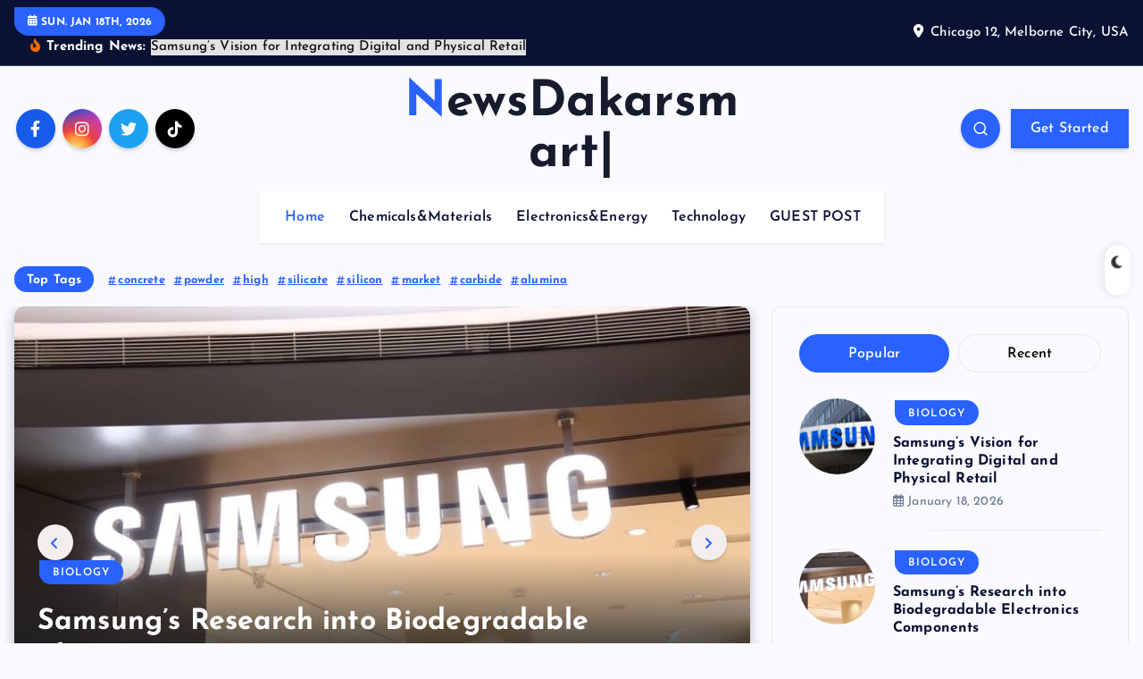

--- FILE ---
content_type: text/html; charset=UTF-8
request_url: https://www.dakarsmart.com/
body_size: 21737
content:
<!DOCTYPE html>
<html lang="en-US">
	<head>
		<meta charset="UTF-8">
		<meta name="viewport" content="width=device-width, initial-scale=1">
		<meta http-equiv="x-ua-compatible" content="ie=edge">
		
		<link rel="profile" href="https://gmpg.org/xfn/11">
		
		<title>NewsDakarsmart|</title>
<meta name='robots' content='max-image-preview:large' />
	<style>img:is([sizes="auto" i], [sizes^="auto," i]) { contain-intrinsic-size: 3000px 1500px }</style>
	<link rel="alternate" type="application/rss+xml" title="NewsDakarsmart| &raquo; Feed" href="https://www.dakarsmart.com/feed" />
<link rel="alternate" type="application/rss+xml" title="NewsDakarsmart| &raquo; Comments Feed" href="https://www.dakarsmart.com/comments/feed" />
<script type="text/javascript">
/* <![CDATA[ */
window._wpemojiSettings = {"baseUrl":"https:\/\/s.w.org\/images\/core\/emoji\/16.0.1\/72x72\/","ext":".png","svgUrl":"https:\/\/s.w.org\/images\/core\/emoji\/16.0.1\/svg\/","svgExt":".svg","source":{"concatemoji":"https:\/\/www.dakarsmart.com\/wp-includes\/js\/wp-emoji-release.min.js?ver=6.8.3"}};
/*! This file is auto-generated */
!function(s,n){var o,i,e;function c(e){try{var t={supportTests:e,timestamp:(new Date).valueOf()};sessionStorage.setItem(o,JSON.stringify(t))}catch(e){}}function p(e,t,n){e.clearRect(0,0,e.canvas.width,e.canvas.height),e.fillText(t,0,0);var t=new Uint32Array(e.getImageData(0,0,e.canvas.width,e.canvas.height).data),a=(e.clearRect(0,0,e.canvas.width,e.canvas.height),e.fillText(n,0,0),new Uint32Array(e.getImageData(0,0,e.canvas.width,e.canvas.height).data));return t.every(function(e,t){return e===a[t]})}function u(e,t){e.clearRect(0,0,e.canvas.width,e.canvas.height),e.fillText(t,0,0);for(var n=e.getImageData(16,16,1,1),a=0;a<n.data.length;a++)if(0!==n.data[a])return!1;return!0}function f(e,t,n,a){switch(t){case"flag":return n(e,"\ud83c\udff3\ufe0f\u200d\u26a7\ufe0f","\ud83c\udff3\ufe0f\u200b\u26a7\ufe0f")?!1:!n(e,"\ud83c\udde8\ud83c\uddf6","\ud83c\udde8\u200b\ud83c\uddf6")&&!n(e,"\ud83c\udff4\udb40\udc67\udb40\udc62\udb40\udc65\udb40\udc6e\udb40\udc67\udb40\udc7f","\ud83c\udff4\u200b\udb40\udc67\u200b\udb40\udc62\u200b\udb40\udc65\u200b\udb40\udc6e\u200b\udb40\udc67\u200b\udb40\udc7f");case"emoji":return!a(e,"\ud83e\udedf")}return!1}function g(e,t,n,a){var r="undefined"!=typeof WorkerGlobalScope&&self instanceof WorkerGlobalScope?new OffscreenCanvas(300,150):s.createElement("canvas"),o=r.getContext("2d",{willReadFrequently:!0}),i=(o.textBaseline="top",o.font="600 32px Arial",{});return e.forEach(function(e){i[e]=t(o,e,n,a)}),i}function t(e){var t=s.createElement("script");t.src=e,t.defer=!0,s.head.appendChild(t)}"undefined"!=typeof Promise&&(o="wpEmojiSettingsSupports",i=["flag","emoji"],n.supports={everything:!0,everythingExceptFlag:!0},e=new Promise(function(e){s.addEventListener("DOMContentLoaded",e,{once:!0})}),new Promise(function(t){var n=function(){try{var e=JSON.parse(sessionStorage.getItem(o));if("object"==typeof e&&"number"==typeof e.timestamp&&(new Date).valueOf()<e.timestamp+604800&&"object"==typeof e.supportTests)return e.supportTests}catch(e){}return null}();if(!n){if("undefined"!=typeof Worker&&"undefined"!=typeof OffscreenCanvas&&"undefined"!=typeof URL&&URL.createObjectURL&&"undefined"!=typeof Blob)try{var e="postMessage("+g.toString()+"("+[JSON.stringify(i),f.toString(),p.toString(),u.toString()].join(",")+"));",a=new Blob([e],{type:"text/javascript"}),r=new Worker(URL.createObjectURL(a),{name:"wpTestEmojiSupports"});return void(r.onmessage=function(e){c(n=e.data),r.terminate(),t(n)})}catch(e){}c(n=g(i,f,p,u))}t(n)}).then(function(e){for(var t in e)n.supports[t]=e[t],n.supports.everything=n.supports.everything&&n.supports[t],"flag"!==t&&(n.supports.everythingExceptFlag=n.supports.everythingExceptFlag&&n.supports[t]);n.supports.everythingExceptFlag=n.supports.everythingExceptFlag&&!n.supports.flag,n.DOMReady=!1,n.readyCallback=function(){n.DOMReady=!0}}).then(function(){return e}).then(function(){var e;n.supports.everything||(n.readyCallback(),(e=n.source||{}).concatemoji?t(e.concatemoji):e.wpemoji&&e.twemoji&&(t(e.twemoji),t(e.wpemoji)))}))}((window,document),window._wpemojiSettings);
/* ]]> */
</script>
<style id='wp-emoji-styles-inline-css' type='text/css'>

	img.wp-smiley, img.emoji {
		display: inline !important;
		border: none !important;
		box-shadow: none !important;
		height: 1em !important;
		width: 1em !important;
		margin: 0 0.07em !important;
		vertical-align: -0.1em !important;
		background: none !important;
		padding: 0 !important;
	}
</style>
<link rel='stylesheet' id='wp-block-library-css' href='https://www.dakarsmart.com/wp-includes/css/dist/block-library/style.min.css?ver=6.8.3' type='text/css' media='all' />
<style id='classic-theme-styles-inline-css' type='text/css'>
/*! This file is auto-generated */
.wp-block-button__link{color:#fff;background-color:#32373c;border-radius:9999px;box-shadow:none;text-decoration:none;padding:calc(.667em + 2px) calc(1.333em + 2px);font-size:1.125em}.wp-block-file__button{background:#32373c;color:#fff;text-decoration:none}
</style>
<style id='global-styles-inline-css' type='text/css'>
:root{--wp--preset--aspect-ratio--square: 1;--wp--preset--aspect-ratio--4-3: 4/3;--wp--preset--aspect-ratio--3-4: 3/4;--wp--preset--aspect-ratio--3-2: 3/2;--wp--preset--aspect-ratio--2-3: 2/3;--wp--preset--aspect-ratio--16-9: 16/9;--wp--preset--aspect-ratio--9-16: 9/16;--wp--preset--color--black: #000000;--wp--preset--color--cyan-bluish-gray: #abb8c3;--wp--preset--color--white: #ffffff;--wp--preset--color--pale-pink: #f78da7;--wp--preset--color--vivid-red: #cf2e2e;--wp--preset--color--luminous-vivid-orange: #ff6900;--wp--preset--color--luminous-vivid-amber: #fcb900;--wp--preset--color--light-green-cyan: #7bdcb5;--wp--preset--color--vivid-green-cyan: #00d084;--wp--preset--color--pale-cyan-blue: #8ed1fc;--wp--preset--color--vivid-cyan-blue: #0693e3;--wp--preset--color--vivid-purple: #9b51e0;--wp--preset--gradient--vivid-cyan-blue-to-vivid-purple: linear-gradient(135deg,rgba(6,147,227,1) 0%,rgb(155,81,224) 100%);--wp--preset--gradient--light-green-cyan-to-vivid-green-cyan: linear-gradient(135deg,rgb(122,220,180) 0%,rgb(0,208,130) 100%);--wp--preset--gradient--luminous-vivid-amber-to-luminous-vivid-orange: linear-gradient(135deg,rgba(252,185,0,1) 0%,rgba(255,105,0,1) 100%);--wp--preset--gradient--luminous-vivid-orange-to-vivid-red: linear-gradient(135deg,rgba(255,105,0,1) 0%,rgb(207,46,46) 100%);--wp--preset--gradient--very-light-gray-to-cyan-bluish-gray: linear-gradient(135deg,rgb(238,238,238) 0%,rgb(169,184,195) 100%);--wp--preset--gradient--cool-to-warm-spectrum: linear-gradient(135deg,rgb(74,234,220) 0%,rgb(151,120,209) 20%,rgb(207,42,186) 40%,rgb(238,44,130) 60%,rgb(251,105,98) 80%,rgb(254,248,76) 100%);--wp--preset--gradient--blush-light-purple: linear-gradient(135deg,rgb(255,206,236) 0%,rgb(152,150,240) 100%);--wp--preset--gradient--blush-bordeaux: linear-gradient(135deg,rgb(254,205,165) 0%,rgb(254,45,45) 50%,rgb(107,0,62) 100%);--wp--preset--gradient--luminous-dusk: linear-gradient(135deg,rgb(255,203,112) 0%,rgb(199,81,192) 50%,rgb(65,88,208) 100%);--wp--preset--gradient--pale-ocean: linear-gradient(135deg,rgb(255,245,203) 0%,rgb(182,227,212) 50%,rgb(51,167,181) 100%);--wp--preset--gradient--electric-grass: linear-gradient(135deg,rgb(202,248,128) 0%,rgb(113,206,126) 100%);--wp--preset--gradient--midnight: linear-gradient(135deg,rgb(2,3,129) 0%,rgb(40,116,252) 100%);--wp--preset--font-size--small: 13px;--wp--preset--font-size--medium: 20px;--wp--preset--font-size--large: 36px;--wp--preset--font-size--x-large: 42px;--wp--preset--spacing--20: 0.44rem;--wp--preset--spacing--30: 0.67rem;--wp--preset--spacing--40: 1rem;--wp--preset--spacing--50: 1.5rem;--wp--preset--spacing--60: 2.25rem;--wp--preset--spacing--70: 3.38rem;--wp--preset--spacing--80: 5.06rem;--wp--preset--shadow--natural: 6px 6px 9px rgba(0, 0, 0, 0.2);--wp--preset--shadow--deep: 12px 12px 50px rgba(0, 0, 0, 0.4);--wp--preset--shadow--sharp: 6px 6px 0px rgba(0, 0, 0, 0.2);--wp--preset--shadow--outlined: 6px 6px 0px -3px rgba(255, 255, 255, 1), 6px 6px rgba(0, 0, 0, 1);--wp--preset--shadow--crisp: 6px 6px 0px rgba(0, 0, 0, 1);}:where(.is-layout-flex){gap: 0.5em;}:where(.is-layout-grid){gap: 0.5em;}body .is-layout-flex{display: flex;}.is-layout-flex{flex-wrap: wrap;align-items: center;}.is-layout-flex > :is(*, div){margin: 0;}body .is-layout-grid{display: grid;}.is-layout-grid > :is(*, div){margin: 0;}:where(.wp-block-columns.is-layout-flex){gap: 2em;}:where(.wp-block-columns.is-layout-grid){gap: 2em;}:where(.wp-block-post-template.is-layout-flex){gap: 1.25em;}:where(.wp-block-post-template.is-layout-grid){gap: 1.25em;}.has-black-color{color: var(--wp--preset--color--black) !important;}.has-cyan-bluish-gray-color{color: var(--wp--preset--color--cyan-bluish-gray) !important;}.has-white-color{color: var(--wp--preset--color--white) !important;}.has-pale-pink-color{color: var(--wp--preset--color--pale-pink) !important;}.has-vivid-red-color{color: var(--wp--preset--color--vivid-red) !important;}.has-luminous-vivid-orange-color{color: var(--wp--preset--color--luminous-vivid-orange) !important;}.has-luminous-vivid-amber-color{color: var(--wp--preset--color--luminous-vivid-amber) !important;}.has-light-green-cyan-color{color: var(--wp--preset--color--light-green-cyan) !important;}.has-vivid-green-cyan-color{color: var(--wp--preset--color--vivid-green-cyan) !important;}.has-pale-cyan-blue-color{color: var(--wp--preset--color--pale-cyan-blue) !important;}.has-vivid-cyan-blue-color{color: var(--wp--preset--color--vivid-cyan-blue) !important;}.has-vivid-purple-color{color: var(--wp--preset--color--vivid-purple) !important;}.has-black-background-color{background-color: var(--wp--preset--color--black) !important;}.has-cyan-bluish-gray-background-color{background-color: var(--wp--preset--color--cyan-bluish-gray) !important;}.has-white-background-color{background-color: var(--wp--preset--color--white) !important;}.has-pale-pink-background-color{background-color: var(--wp--preset--color--pale-pink) !important;}.has-vivid-red-background-color{background-color: var(--wp--preset--color--vivid-red) !important;}.has-luminous-vivid-orange-background-color{background-color: var(--wp--preset--color--luminous-vivid-orange) !important;}.has-luminous-vivid-amber-background-color{background-color: var(--wp--preset--color--luminous-vivid-amber) !important;}.has-light-green-cyan-background-color{background-color: var(--wp--preset--color--light-green-cyan) !important;}.has-vivid-green-cyan-background-color{background-color: var(--wp--preset--color--vivid-green-cyan) !important;}.has-pale-cyan-blue-background-color{background-color: var(--wp--preset--color--pale-cyan-blue) !important;}.has-vivid-cyan-blue-background-color{background-color: var(--wp--preset--color--vivid-cyan-blue) !important;}.has-vivid-purple-background-color{background-color: var(--wp--preset--color--vivid-purple) !important;}.has-black-border-color{border-color: var(--wp--preset--color--black) !important;}.has-cyan-bluish-gray-border-color{border-color: var(--wp--preset--color--cyan-bluish-gray) !important;}.has-white-border-color{border-color: var(--wp--preset--color--white) !important;}.has-pale-pink-border-color{border-color: var(--wp--preset--color--pale-pink) !important;}.has-vivid-red-border-color{border-color: var(--wp--preset--color--vivid-red) !important;}.has-luminous-vivid-orange-border-color{border-color: var(--wp--preset--color--luminous-vivid-orange) !important;}.has-luminous-vivid-amber-border-color{border-color: var(--wp--preset--color--luminous-vivid-amber) !important;}.has-light-green-cyan-border-color{border-color: var(--wp--preset--color--light-green-cyan) !important;}.has-vivid-green-cyan-border-color{border-color: var(--wp--preset--color--vivid-green-cyan) !important;}.has-pale-cyan-blue-border-color{border-color: var(--wp--preset--color--pale-cyan-blue) !important;}.has-vivid-cyan-blue-border-color{border-color: var(--wp--preset--color--vivid-cyan-blue) !important;}.has-vivid-purple-border-color{border-color: var(--wp--preset--color--vivid-purple) !important;}.has-vivid-cyan-blue-to-vivid-purple-gradient-background{background: var(--wp--preset--gradient--vivid-cyan-blue-to-vivid-purple) !important;}.has-light-green-cyan-to-vivid-green-cyan-gradient-background{background: var(--wp--preset--gradient--light-green-cyan-to-vivid-green-cyan) !important;}.has-luminous-vivid-amber-to-luminous-vivid-orange-gradient-background{background: var(--wp--preset--gradient--luminous-vivid-amber-to-luminous-vivid-orange) !important;}.has-luminous-vivid-orange-to-vivid-red-gradient-background{background: var(--wp--preset--gradient--luminous-vivid-orange-to-vivid-red) !important;}.has-very-light-gray-to-cyan-bluish-gray-gradient-background{background: var(--wp--preset--gradient--very-light-gray-to-cyan-bluish-gray) !important;}.has-cool-to-warm-spectrum-gradient-background{background: var(--wp--preset--gradient--cool-to-warm-spectrum) !important;}.has-blush-light-purple-gradient-background{background: var(--wp--preset--gradient--blush-light-purple) !important;}.has-blush-bordeaux-gradient-background{background: var(--wp--preset--gradient--blush-bordeaux) !important;}.has-luminous-dusk-gradient-background{background: var(--wp--preset--gradient--luminous-dusk) !important;}.has-pale-ocean-gradient-background{background: var(--wp--preset--gradient--pale-ocean) !important;}.has-electric-grass-gradient-background{background: var(--wp--preset--gradient--electric-grass) !important;}.has-midnight-gradient-background{background: var(--wp--preset--gradient--midnight) !important;}.has-small-font-size{font-size: var(--wp--preset--font-size--small) !important;}.has-medium-font-size{font-size: var(--wp--preset--font-size--medium) !important;}.has-large-font-size{font-size: var(--wp--preset--font-size--large) !important;}.has-x-large-font-size{font-size: var(--wp--preset--font-size--x-large) !important;}
:where(.wp-block-post-template.is-layout-flex){gap: 1.25em;}:where(.wp-block-post-template.is-layout-grid){gap: 1.25em;}
:where(.wp-block-columns.is-layout-flex){gap: 2em;}:where(.wp-block-columns.is-layout-grid){gap: 2em;}
:root :where(.wp-block-pullquote){font-size: 1.5em;line-height: 1.6;}
</style>
<link rel='stylesheet' id='contact-form-7-css' href='https://www.dakarsmart.com/wp-content/plugins/contact-form-7/includes/css/styles.css?ver=5.8.2' type='text/css' media='all' />
<style id='contact-form-7-inline-css' type='text/css'>
.wpcf7 .wpcf7-recaptcha iframe {margin-bottom: 0;}.wpcf7 .wpcf7-recaptcha[data-align="center"] > div {margin: 0 auto;}.wpcf7 .wpcf7-recaptcha[data-align="right"] > div {margin: 0 0 0 auto;}
</style>
<link rel='stylesheet' id='slick-css' href='https://www.dakarsmart.com/wp-content/themes/newsmash/assets/vendors/css/slick.css?ver=6.8.3' type='text/css' media='all' />
<link rel='stylesheet' id='all-css-css' href='https://www.dakarsmart.com/wp-content/themes/newsmash/assets/vendors/css/all.min.css?ver=6.8.3' type='text/css' media='all' />
<link rel='stylesheet' id='animate-css' href='https://www.dakarsmart.com/wp-content/themes/newsmash/assets/vendors/css/animate.min.css?ver=6.8.3' type='text/css' media='all' />
<link rel='stylesheet' id='newsmash-core-css' href='https://www.dakarsmart.com/wp-content/themes/newsmash/assets/css/core.css?ver=6.8.3' type='text/css' media='all' />
<link rel='stylesheet' id='newsmash-theme-css' href='https://www.dakarsmart.com/wp-content/themes/newsmash/assets/css/themes.css?ver=6.8.3' type='text/css' media='all' />
<link rel='stylesheet' id='newsmash-woocommerce-css' href='https://www.dakarsmart.com/wp-content/themes/newsmash/assets/css/woo-styles.css?ver=6.8.3' type='text/css' media='all' />
<link rel='stylesheet' id='newsmash-dark-css' href='https://www.dakarsmart.com/wp-content/themes/newsmash/assets/css/dark.css?ver=6.8.3' type='text/css' media='all' />
<link rel='stylesheet' id='newsmash-responsive-css' href='https://www.dakarsmart.com/wp-content/themes/newsmash/assets/css/responsive.css?ver=6.8.3' type='text/css' media='all' />
<link rel='stylesheet' id='newsmash-style-css' href='https://www.dakarsmart.com/wp-content/themes/newsmash/style.css?ver=6.8.3' type='text/css' media='all' />
<style id='newsmash-style-inline-css' type='text/css'>
.dt-container-md,.dt__slider-main .owl-dots {
						max-width: 1340px;
					}
	@media (min-width: 992px) {#dt-main {
					max-width:67%;
					flex-basis:67%;
				}
#dt-sidebar {
					max-width:33%;
					flex-basis:33%;
				}}

</style>
<link rel='stylesheet' id='newsmash-google-fonts-css' href='https://www.dakarsmart.com/wp-content/fonts/39e866b98a22e10650d4f5b160b2d098.css' type='text/css' media='all' />
<script type="text/javascript" src="https://www.dakarsmart.com/wp-includes/js/jquery/jquery.min.js?ver=3.7.1" id="jquery-core-js"></script>
<script type="text/javascript" src="https://www.dakarsmart.com/wp-includes/js/jquery/jquery-migrate.min.js?ver=3.4.1" id="jquery-migrate-js"></script>
<script type="text/javascript" src="https://www.dakarsmart.com/wp-content/themes/newsmash/assets/vendors/js/slick.min.js?ver=1" id="slick-js"></script>
<link rel="https://api.w.org/" href="https://www.dakarsmart.com/wp-json/" /><link rel="EditURI" type="application/rsd+xml" title="RSD" href="https://www.dakarsmart.com/xmlrpc.php?rsd" />
<meta name="generator" content="WordPress 6.8.3" />
		
<div class="dt_switcherdarkbtn">
        <div class="dt_switcherdarkbtn-left"></div>
        <div class="dt_switcherdarkbtn-inner"></div>
    </div>
	<style type="text/css">
			body header .site--logo .site--title,
		body header .site--logo .site--description {
			color: #161C2D;
		}
		</style>
		</head>
<body class="home blog wp-theme-newsmash section--title-one hfeed sticky-header sticky-sidebar btn--effect-one">
	 <div class="dt_readingbar-wrapper">
        <div class="dt_readingbar"></div>
    </div>
	<div id="page" class="site">
		<a class="skip-link screen-reader-text" href="#content">Skip to content</a>
	
			 <div id="dt_preloader" class="dt_preloader">
			<div class="dt_preloader-inner">
				<div class="dt_preloader-handle">
					<button type="button" class="dt_preloader-close site--close"></button>
					<div class="dt_preloader-animation">
						<div class="dt_preloader-object one"></div>
						<div class="dt_preloader-object two"></div>
						<div class="dt_preloader-object three"></div>
						<div class="dt_preloader-object four"></div>
					</div>
				</div>
			</div>
		</div>
		
<header id="dt_header" class="dt_header header--one menu__active-one">
	<div class="dt_header-inner">
					<div class="dt_header-topbar dt-d-lg-block dt-d-none">
					<div class="dt-container-md">
		<div class="dt-row">
			<div class="dt-col-lg-7 dt-col-12">
				<div class="dt_header-wrap left">
							<div class="widget dt-current-date">
			<span>
				<i class="fas fa-calendar-alt"></i> 
				Sun. Jan 18th, 2026 			</span>
		</div>
								<div class="widget dt-news-headline">
							<strong class="dt-news-heading"><i class="fas fa-fire-alt"></i> Trending News:</strong>
						<span class="dt_heading dt_heading_2">
				<span class="dt_heading_inner">
					<b class="is_on"><a href="https://www.dakarsmart.com/biology/samsungs-vision-for-integrating-digital-and-physical-retail.html" rel="bookmark">Samsung&#8217;s Vision for Integrating Digital and Physical Retail</a></b><b class=""><a href="https://www.dakarsmart.com/biology/samsungs-research-into-biodegradable-electronics-components.html" rel="bookmark">Samsung&#8217;s Research into Biodegradable Electronics Components</a></b><b class=""><a href="https://www.dakarsmart.com/biology/samsung-galaxy-s24-series-hdr10-video-recording-test.html" rel="bookmark">Samsung Galaxy S24 Series HDR10+ Video Recording Test</a></b><b class=""><a href="https://www.dakarsmart.com/chemicalsmaterials/mastering-flow-polycarboxylate-superplasticizer-powder-in-action-smf-superplasticizer.html" rel="bookmark">Mastering Flow: Polycarboxylate Superplasticizer Powder in Action smf superplasticizer</a></b><b class=""><a href="https://www.dakarsmart.com/chemicalsmaterials/boron-carbide-plate-engineering-extreme-resilience-alpha-si3n4.html" rel="bookmark">Boron Carbide Plate: Engineering Extreme Resilience alpha si3n4</a></b><b class=""><a href="https://www.dakarsmart.com/chemicalsmaterials/spherical-aluminum-nitride-shaping-advanced-materials-frame-aluminium.html" rel="bookmark">Spherical Aluminum Nitride: Shaping Advanced Materials frame aluminium</a></b><b class=""><a href="https://www.dakarsmart.com/chemicalsmaterials/water-reducer-revolutionizing-concrete-performance-smf-superplasticizer.html" rel="bookmark">Water Reducer: Revolutionizing Concrete Performance smf superplasticizer</a></b><b class=""><a href="https://www.dakarsmart.com/biology/samsung-galaxy-z-flip-6-to-feature-improved-voice-focus.html" rel="bookmark">Samsung Galaxy Z Flip 6 to Feature Improved Voice Focus</a></b><b class=""><a href="https://www.dakarsmart.com/biology/samsung-galaxy-s24-fe-leaked-renders-show-design.html" rel="bookmark">Samsung Galaxy S24 FE Leaked Renders Show Design</a></b><b class=""><a href="https://www.dakarsmart.com/chemicalsmaterials/silicon-carbide-crucible-precision-in-extreme-heat-titanium-silicon-nitride.html" rel="bookmark">Silicon Carbide Crucible: Precision in Extreme Heat​ titanium silicon nitride</a></b><b class=""><a href="https://www.dakarsmart.com/chemicalsmaterials/molybdenum-disulfide-powder-unlocking-frictionless-potential-molybdenum-disulfide-powder-supplier.html" rel="bookmark">Molybdenum Disulfide Powder: Unlocking Frictionless Potential molybdenum disulfide powder supplier</a></b><b class=""><a href="https://www.dakarsmart.com/chemicalsmaterials/metal-3d-printing-additive-manufacturing-of-high-performance-alloys.html" rel="bookmark">Metal 3D Printing: Additive Manufacturing of High-Performance Alloys</a></b><b class=""><a href="https://www.dakarsmart.com/biology/sony-announces-new-audio-software-for-gaming.html" rel="bookmark">Sony Announces New Audio Software for Gaming</a></b><b class=""><a href="https://www.dakarsmart.com/chemicalsmaterials/boron-carbide-powder-small-powder-giant-impact-baja-boron.html" rel="bookmark">Boron Carbide Powder: Small Powder, Giant Impact baja boron</a></b><b class=""><a href="https://www.dakarsmart.com/chemicalsmaterials/surfactants-the-core-multifunctional-components-of-global-industry-and-applications-rapigest-standards.html" rel="bookmark">Surfactants: The Core Multifunctional Components of Global Industry and Applications rapigest standards</a></b><b class=""><a href="https://www.dakarsmart.com/biology/sony-electronics-introduces-new-usb-c-hub.html" rel="bookmark">Sony Electronics Introduces New USB-C Hub</a></b><b class=""><a href="https://www.dakarsmart.com/chemicalsmaterials/concrete-fiber-weaving-strength-into-modern-structures-quikrete-fiber-reinforced-concrete-home-depot.html" rel="bookmark">Concrete Fiber: Weaving Strength Into Modern Structures quikrete fiber reinforced concrete home depot</a></b><b class=""><a href="https://www.dakarsmart.com/biology/sony-music-artists-feature-in-video-game.html" rel="bookmark">Sony Music Artists Feature in Video Game</a></b><b class=""><a href="https://www.dakarsmart.com/biology/sonys-rd-focuses-on-energy-harvesting.html" rel="bookmark">Sony&#8217;s R&#038;D Focuses on Energy Harvesting</a></b><b class=""><a href="https://www.dakarsmart.com/chemicalsmaterials/alumina-ceramic-baking-dishes-high-performance-materials-in-the-kitchen-alumina-ceramic-material.html" rel="bookmark">Alumina Ceramic Baking Dishes: High-Performance Materials in the Kitchen alumina ceramic material</a></b><b class=""><a href="https://www.dakarsmart.com/chemicalsmaterials/silicon-carbide-crucibles-enabling-high-temperature-material-processing-zirconia-sheets.html" rel="bookmark">Silicon Carbide Crucibles: Enabling High-Temperature Material Processing zirconia sheets</a></b><b class=""><a href="https://www.dakarsmart.com/chemicalsmaterials/tr-e-animal-protein-frothing-agent-advanced-foaming-technology-in-construction-organic-foaming-agent-for-shampoo.html" rel="bookmark">TR–E Animal Protein Frothing Agent: Advanced Foaming Technology in Construction organic foaming agent for shampoo</a></b><b class=""><a href="https://www.dakarsmart.com/chemicalsmaterials/silicon-nitride-silicon-carbide-composites-high-entropy-ceramics-for-extreme-environments-zirconia-sheets.html" rel="bookmark">Silicon Nitride–Silicon Carbide Composites: High-Entropy Ceramics for Extreme Environments zirconia sheets</a></b><b class=""><a href="https://www.dakarsmart.com/biology/sony-electronics-introduces-ergonomic-office-monitors.html" rel="bookmark">Sony Electronics Introduces Ergonomic Office Monitors</a></b><b class=""><a href="https://www.dakarsmart.com/chemicalsmaterials/ti%e2%82%83alc%e2%82%82-powder-a-max-phase-material-with-hybrid-properties-ti-carbide.html" rel="bookmark">Ti₃AlC₂ Powder: A MAX Phase Material with Hybrid Properties ti carbide</a></b><b class=""><a href="https://www.dakarsmart.com/chemicalsmaterials/alumina-ceramic-baking-dishes-high-temperature-stability-and-functional-durability-alumina-ceramic-material.html" rel="bookmark">Alumina Ceramic Baking Dishes: High-Temperature Stability and Functional Durability alumina ceramic material</a></b><b class=""><a href="https://www.dakarsmart.com/chemicalsmaterials/silicon-carbide-crucibles-thermal-stability-in-extreme-processing-zirconia-sheets.html" rel="bookmark">Silicon Carbide Crucibles: Thermal Stability in Extreme Processing zirconia sheets</a></b><b class=""><a href="https://www.dakarsmart.com/chemicalsmaterials/aerogel-coatings-vs-paint-thermal-insulation-redefined-aerogel-spray-coating.html" rel="bookmark">Aerogel Coatings vs Paint: Thermal Insulation Redefined aerogel spray coating</a></b><b class=""><a href="https://www.dakarsmart.com/chemicalsmaterials/lightweight-concrete-admixtures-engineering-low-density-high-performance-structures-admixture-waterproofing.html" rel="bookmark">Lightweight Concrete Admixtures: Engineering Low-Density High-Performance Structures admixture waterproofing</a></b><b class=""><a href="https://www.dakarsmart.com/chemicalsmaterials/spherical-alumina-engineered-filler-for-advanced-thermal-management-aluminium-oxygen-aluminium-oxide.html" rel="bookmark">Spherical Alumina: Engineered Filler for Advanced Thermal Management aluminium oxygen aluminium oxide</a></b><b class=""><a href="https://www.dakarsmart.com/chemicalsmaterials/calcium-stearate-powder-a-versatile-metal-soap-in-industrial-formulations-formula-of-calcium-stearate.html" rel="bookmark">Calcium Stearate Powder: A Versatile Metal Soap in Industrial Formulations formula of calcium stearate</a></b><b class=""><a href="https://www.dakarsmart.com/chemicalsmaterials/alumina-ceramic-baking-dishes-high-temperature-stability-and-thermal-efficiency-in-modern-cookware-alumina-ceramic-material.html" rel="bookmark">Alumina Ceramic Baking Dishes: High-Temperature Stability and Thermal Efficiency in Modern Cookware alumina ceramic material</a></b><b class=""><a href="https://www.dakarsmart.com/chemicalsmaterials/silicon-carbide-crucibles-high-temperature-stability-for-demanding-thermal-processes-zirconia-sheets.html" rel="bookmark">Silicon Carbide Crucibles: High-Temperature Stability for Demanding Thermal Processes zirconia sheets</a></b><b class=""><a href="https://www.dakarsmart.com/chemicalsmaterials/stainless-steel-clad-plate-hybrid-material-for-corrosion-resistant-engineering.html" rel="bookmark">Stainless Steel Clad Plate: Hybrid Material for Corrosion-Resistant Engineering</a></b><b class=""><a href="https://www.dakarsmart.com/chemicalsmaterials/copper-coated-steel-fibers-hybrid-conductive-reinforcements-for-advanced-composites-steel-fiber-suppliers.html" rel="bookmark">Copper-Coated Steel Fibers: Hybrid Conductive Reinforcements for Advanced Composites steel fiber suppliers</a></b><b class=""><a href="https://www.dakarsmart.com/chemicalsmaterials/ultrafine-zinc-stearate-emulsion-colloidal-lubrication-and-release-at-the-nanoscale-zn-zn.html" rel="bookmark">Ultrafine Zinc Stearate Emulsion: Colloidal Lubrication and Release at the Nanoscale zn zn</a></b><b class=""><a href="https://www.dakarsmart.com/biology/google-expands-google-shopping-with-local-delivery-times.html" rel="bookmark">Google Expands &#8220;Google Shopping&#8221; with &#8220;Local Delivery&#8221; Times</a></b><b class=""><a href="https://www.dakarsmart.com/chemicalsmaterials/sodium-silicate-the-inorganic-polymer-bridging-industry-and-infrastructure-sodium-silicate-40.html" rel="bookmark">Sodium Silicate: The Inorganic Polymer Bridging Industry and Infrastructure sodium silicate 40</a></b><b class=""><a href="https://www.dakarsmart.com/chemicalsmaterials/concrete-release-agents-interfacial-engineering-for-formwork-efficiency-aquacon-release-agent.html" rel="bookmark">Concrete Release Agents: Interfacial Engineering for Formwork Efficiency aquacon release agent</a></b><b class=""><a href="https://www.dakarsmart.com/chemicalsmaterials/animal-protein-based-foaming-agents-in-lightweight-concrete-chemistry-performance-and-innovation-anti-foaming-agent-for-water.html" rel="bookmark">Animal Protein-Based Foaming Agents in Lightweight Concrete: Chemistry, Performance, and Innovation anti foaming agent for water</a></b><b class=""><a href="https://www.dakarsmart.com/biology/google-expands-local-campaigns-for-tourism-boards.html" rel="bookmark">Google Expands &#8220;Local Campaigns&#8221; for Tourism Boards</a></b><b class=""><a href="https://www.dakarsmart.com/chemicalsmaterials/silicon-carbide-ceramics-high-performance-materials-for-extreme-environments-alpha-si3n4.html" rel="bookmark">Silicon Carbide Ceramics: High-Performance Materials for Extreme Environments alpha si3n4</a></b><b class=""><a href="https://www.dakarsmart.com/chemicalsmaterials/boron-powders-and-amorphous-boron-high-energy-materials-with-diverse-technological-applications-solubor.html" rel="bookmark">Boron Powders and Amorphous Boron: High-Energy Materials with Diverse Technological Applications solubor</a></b><b class=""><a href="https://www.dakarsmart.com/chemicalsmaterials/the-ultimate-guide-to-oil-immersed-transformers-powering-modern-grids-with-reliability-and-efficiency-3-phase-voltage-transformer.html" rel="bookmark">The Ultimate Guide to Oil Immersed Transformers: Powering Modern Grids with Reliability and Efficiency 3 phase voltage transformer</a></b><b class=""><a href="https://www.dakarsmart.com/biology/google-adds-carbon-footprint-tracker-for-travel-plans.html" rel="bookmark">Google Adds &#8220;Carbon Footprint&#8221; Tracker for Travel Plans</a></b><b class=""><a href="https://www.dakarsmart.com/chemicalsmaterials/a-must-read-for-purchasing-railway-cast-iron-parts-5-critical-quality-standards-you-cant-ignore-rail-joint-bar.html" rel="bookmark">A Must-Read for Purchasing Railway Cast Iron Parts: 5 Critical Quality Standards You Can&#8217;t Ignore rail joint bar</a></b><b class=""><a href="https://www.dakarsmart.com/chemicalsmaterials/concrete-admixtures-engineering-performance-through-chemical-design-waterproofing-admixture.html" rel="bookmark">Concrete Admixtures: Engineering Performance Through Chemical Design waterproofing admixture</a></b><b class=""><a href="https://www.dakarsmart.com/biology/google-announces-new-features-for-gmail-on-mobile.html" rel="bookmark">Google Announces New Features for Gmail on Mobile</a></b><b class=""><a href="https://www.dakarsmart.com/biology/facebook-improves-its-search-for-facebook-marketplace.html" rel="bookmark">Facebook Improves Its &#8220;Search&#8221; For Facebook Marketplace</a></b><b class=""><a href="https://www.dakarsmart.com/biology/facebook-launches-new-tools-for-event-analytics.html" rel="bookmark">Facebook Launches New Tools For &#8220;Event&#8221; Analytics</a></b><b class=""><a href="https://www.dakarsmart.com/biology/facebook-launches-new-tools-for-ad-creative-optimization.html" rel="bookmark">Facebook Launches New Tools For &#8220;Ad&#8221; Creative Optimization</a></b><b class=""><a href="https://www.dakarsmart.com/biology/facebook-launches-new-tools-for-moderating-live-streams.html" rel="bookmark">Facebook Launches New Tools For Moderating Live Streams</a></b><b class=""><a href="https://www.dakarsmart.com/chemicalsmaterials/boron-carbide-powder-the-ultra-hard-ceramic-enabling-extreme-environment-engineering-raw-boron.html" rel="bookmark">Boron Carbide Powder: The Ultra-Hard Ceramic Enabling Extreme-Environment Engineering raw boron</a></b><b class=""><a href="https://www.dakarsmart.com/biology/twitter-tests-virtual-landscape-design-workshops.html" rel="bookmark">Twitter Tests Virtual Landscape Design Workshops</a></b><b class=""><a href="https://www.dakarsmart.com/biology/twitter-introduces-personal-monologue-coaching.html" rel="bookmark">Twitter Introduces Personal Monologue Coaching</a></b><b class=""><a href="https://www.dakarsmart.com/biology/new-avatar-barista-characters.html" rel="bookmark">New Avatar Barista Characters</a></b><b class=""><a href="https://www.dakarsmart.com/biology/new-avatar-historical-figures.html" rel="bookmark">New Avatar Historical Figures</a></b><b class=""><a href="https://www.dakarsmart.com/biology/new-custom-fonts-for-twitter-bio.html" rel="bookmark">New Custom Fonts for Twitter Bio</a></b><b class=""><a href="https://www.dakarsmart.com/chemicalsmaterials/spherical-aluminum-nitride-engineered-powder-for-advanced-thermal-management-and-composite-applications-aluminium-company.html" rel="bookmark">Spherical Aluminum Nitride: Engineered Powder for Advanced Thermal Management and Composite Applications aluminium company</a></b><b class=""><a href="https://www.dakarsmart.com/biology/tiktok-fitness-for-karate.html" rel="bookmark">TikTok Fitness For Karate</a></b><b class=""><a href="https://www.dakarsmart.com/biology/tiktok-travel-to-the-hot-springs.html" rel="bookmark">TikTok Travel To The Hot Springs</a></b><b class=""><a href="https://www.dakarsmart.com/chemicalsmaterials/release-agents-interfacial-engineering-for-controlled-separation-in-industrial-manufacturing-water-based-concrete-release-agent-2.html" rel="bookmark">Release Agents: Interfacial Engineering for Controlled Separation in Industrial Manufacturing water based concrete release agent</a></b><b class=""><a href="https://www.dakarsmart.com/biology/tiktok-and-the-world-of-short-stories.html" rel="bookmark">TikTok And The World Of Short Stories</a></b><b class=""><a href="https://www.dakarsmart.com/biology/tiktok-launches-a-feature-for-memory-sharing.html" rel="bookmark">TikTok Launches A Feature For Memory Sharing</a></b><b class=""><a href="https://www.dakarsmart.com/biology/tiktok-travel-hacks-for-budget-trips.html" rel="bookmark">TikTok Travel Hacks For Budget Trips</a></b><b class=""><a href="https://www.dakarsmart.com/biology/samsung-and-codecademy-offer-coding-on-tablet.html" rel="bookmark">Samsung and Codecademy Offer Coding on Tablet</a></b><b class=""><a href="https://www.dakarsmart.com/biology/samsungs-soundbar-automatically-adjusts-audio-levels.html" rel="bookmark">Samsung&#8217;s Soundbar Automatically Adjusts Audio Levels</a></b><b class=""><a href="https://www.dakarsmart.com/biology/samsung-and-head-shoulders-create-smart-shampoo-dispenser.html" rel="bookmark">Samsung and Head &#038; Shoulders Create Smart Shampoo Dispenser</a></b><b class=""><a href="https://www.dakarsmart.com/chemicalsmaterials/alumina-ceramic-tubes-high-performance-inorganic-conduits-for-extreme-environment-applications-machinable-boron-nitride.html" rel="bookmark">Alumina Ceramic Tubes: High-Performance Inorganic Conduits for Extreme Environment Applications machinable boron nitride</a></b><b class=""><a href="https://www.dakarsmart.com/chemicalsmaterials/polyvinyl-alcohol-fibers-high-performance-hydrophilic-polymers-for-advanced-material-applications-polystyrene-vs-pva-fibers-concrete.html" rel="bookmark">Polyvinyl Alcohol Fibers: High-Performance Hydrophilic Polymers for Advanced Material Applications polystyrene vs pva fibers concrete</a></b><b class=""><a href="https://www.dakarsmart.com/chemicalsmaterials/release-agents-interfacial-engineering-for-controlled-separation-in-industrial-manufacturing-water-based-concrete-release-agent.html" rel="bookmark">Release Agents: Interfacial Engineering for Controlled Separation in Industrial Manufacturing water based concrete release agent</a></b><b class=""><a href="https://www.dakarsmart.com/biology/samsungs-gaming-phone-features-touch-sensitive-buttons.html" rel="bookmark">Samsung&#8217;s Gaming Phone Features Touch-Sensitive Buttons</a></b><b class=""><a href="https://www.dakarsmart.com/biology/samsung-and-fifa-announce-extended-technology-partnership.html" rel="bookmark">Samsung and FIFA Announce Extended Technology Partnership</a></b><b class=""><a href="https://www.dakarsmart.com/biology/sony-in-vehicle-system-partnerships-smart-cockpit-entertainment-experience.html" rel="bookmark">Sony In-Vehicle System Partnerships: Smart Cockpit Entertainment Experience</a></b><b class=""><a href="https://www.dakarsmart.com/chemicalsmaterials/hollow-glass-microspheres-lightweight-inorganic-fillers-for-advanced-material-systems-hollow-glass-beads.html" rel="bookmark">Hollow Glass Microspheres: Lightweight Inorganic Fillers for Advanced Material Systems hollow glass beads</a></b><b class=""><a href="https://www.dakarsmart.com/biology/sony-fx30-officially-launched-offering-high-value-choice-for-young-creators.html" rel="bookmark">Sony FX30 Officially Launched, Offering High-Value Choice for Young Creators</a></b><b class=""><a href="https://www.dakarsmart.com/biology/sony-product-cleaning-maintenance-tutorial-extend-device-lifespan.html" rel="bookmark">Sony Product Cleaning &#038; Maintenance Tutorial: Extend Device Lifespan</a></b><b class=""><a href="https://www.dakarsmart.com/biology/evolution-of-sonys-industrial-design-language.html" rel="bookmark">Evolution of Sony&#8217;s Industrial Design Language</a></b><b class=""><a href="https://www.dakarsmart.com/chemicalsmaterials/luoyang-in-its-heyday-shared-with-the-world-iluoyang-international-short-video-competition-wraps-up-with-resounding-success.html" rel="bookmark">Luoyang in Its Heyday, Shared with the World— ‘iLuoyang’ International Short Video Competition” Wraps Up with Resounding Success​</a></b><b class=""><a href="https://www.dakarsmart.com/chemicalsmaterials/alumina-ceramic-blocks-structural-and-functional-materials-for-demanding-industrial-applications-tabular-alumina-2.html" rel="bookmark">Alumina Ceramic Blocks: Structural and Functional Materials for Demanding Industrial Applications tabular alumina</a></b><b class=""><a href="https://www.dakarsmart.com/chemicalsmaterials/alumina-crucibles-the-high-temperature-workhorse-in-materials-synthesis-and-industrial-processing-cylindrical-crucible.html" rel="bookmark">Alumina Crucibles: The High-Temperature Workhorse in Materials Synthesis and Industrial Processing cylindrical crucible</a></b><b class=""><a href="https://www.dakarsmart.com/chemicalsmaterials/ti2alc-max-phase-powder-a-layered-ceramic-with-metallic-and-ceramic-dual-characteristics.html" rel="bookmark">Ti2AlC MAX Phase Powder: A Layered Ceramic with Metallic and Ceramic Dual Characteristics</a></b><b class=""><a href="https://www.dakarsmart.com/biology/facebook-announces-new-partnership-with-duolingo.html" rel="bookmark">Facebook Announces New Partnership with Duolingo</a></b><b class=""><a href="https://www.dakarsmart.com/biology/facebook-introducing-video-reverse-for-playback.html" rel="bookmark">Facebook Introducing “Video Reverse” for Playback</a></b><b class=""><a href="https://www.dakarsmart.com/biology/facebook-tests-voice-messages-in-messenger-kids.html" rel="bookmark">Facebook Tests Voice Messages in Messenger Kids</a></b><b class=""><a href="https://www.dakarsmart.com/biology/facebook-expands-its-video-bitrate-options.html" rel="bookmark">Facebook Expands Its Video Bitrate Options</a></b><b class=""><a href="https://www.dakarsmart.com/biology/facebook-tests-hiding-followers-count-on-profiles.html" rel="bookmark">Facebook Tests Hiding Followers Count on Profiles</a></b><b class=""><a href="https://www.dakarsmart.com/biology/twitter-adds-community-food-forest-projects.html" rel="bookmark">Twitter Adds ‘Community Food Forest’ Projects</a></b><b class=""><a href="https://www.dakarsmart.com/biology/twitter-tests-spatial-audio-for-spaces.html" rel="bookmark">Twitter Tests ‘Spatial Audio’ for Spaces</a></b><b class=""><a href="https://www.dakarsmart.com/biology/twitters-response-to-account-sharing.html" rel="bookmark">Twitter’s Response to Account Sharing</a></b><b class=""><a href="https://www.dakarsmart.com/biology/twitter-tests-audio-clips-in-tweets.html" rel="bookmark">Twitter Tests ‘Audio Clips’ in Tweets</a></b><b class=""><a href="https://www.dakarsmart.com/chemicalsmaterials/alumina-ceramic-blocks-structural-and-functional-materials-for-demanding-industrial-applications-tabular-alumina.html" rel="bookmark">Alumina Ceramic Blocks: Structural and Functional Materials for Demanding Industrial Applications tabular alumina</a></b><b class=""><a href="https://www.dakarsmart.com/biology/twitters-new-safety-center-portal.html" rel="bookmark">Twitter’s New ‘Safety Center’ Portal</a></b><b class=""><a href="https://www.dakarsmart.com/chemicalsmaterials/alumina-ceramic-catalysts-structurally-engineered-supports-for-heterogeneous-catalysis-and-chemical-transformation-tabular-alumina.html" rel="bookmark">Alumina Ceramic Catalysts: Structurally Engineered Supports for Heterogeneous Catalysis and Chemical Transformation tabular alumina</a></b><b class=""><a href="https://www.dakarsmart.com/chemicalsmaterials/silicon-carbide-ceramic-plates-high-temperature-structural-materials-with-exceptional-thermal-mechanical-and-environmental-stability-zirconia-dental-ceramics.html" rel="bookmark">Silicon Carbide Ceramic Plates: High-Temperature Structural Materials with Exceptional Thermal, Mechanical, and Environmental Stability zirconia dental ceramics</a></b><b class=""><a href="https://www.dakarsmart.com/chemicalsmaterials/calcium-aluminate-concrete-a-high-temperature-and-chemically-resistant-cementitious-material-for-demanding-industrial-environments-calcium-aluminate-cement-suppliers.html" rel="bookmark">Calcium Aluminate Concrete: A High-Temperature and Chemically Resistant Cementitious Material for Demanding Industrial Environments calcium aluminate cement suppliers</a></b><b class=""><a href="https://www.dakarsmart.com/chemicalsmaterials/aluminum-nitride-ceramic-substrates-enabling-high-power-electronics-through-superior-thermal-management-ceramic-diamond-ring.html" rel="bookmark">Aluminum Nitride Ceramic Substrates: Enabling High-Power Electronics Through Superior Thermal Management ceramic diamond ring</a></b><b class=""><a href="https://www.dakarsmart.com/biology/tiktok-introduces-video-rain-effect-for-atmosphere-2.html" rel="bookmark">TikTok Introduces “Video Rain” Effect for Atmosphere</a></b><b class=""><a href="https://www.dakarsmart.com/chemicalsmaterials/alumina-ceramic-as-a-high-performance-support-for-heterogeneous-chemical-catalysis-tabular-alumina.html" rel="bookmark">Alumina Ceramic as a High-Performance Support for Heterogeneous Chemical Catalysis tabular alumina</a></b><b class=""><a href="https://www.dakarsmart.com/biology/tiktok-introduces-video-rain-effect-for-atmosphere.html" rel="bookmark">TikTok Introduces “Video Rain” Effect for Atmosphere</a></b>				</span>
			</span>
		</div>
					</div>
			</div>
			<div class="dt-col-lg-5 dt-col-12">
				<div class="dt_header-wrap right">
												<div class="widget dt-address">
							<i class="fas fa-map-marker-alt"></i>
						
												<span>Chicago 12, Melborne City, USA</span>
									</div>
					</div>
			</div>
		</div>
	</div>
				</div>
				<div class="dt_header-navwrapper">
			<div class="dt_header-navwrapperinner">
				<!--=== / Start: DT_Navbar / === -->
				<div class="dt_navbar dt-d-none dt-d-lg-block">
					<div class="dt_navbar-wrapper">
						<div class="dt-container-md">
							<div class="dt-row">
								<div class="dt-col dt-my-auto">
											<div class="widget widget_social">
							<a href="#"><i class="fab fa-facebook-f"></i></a>
							<a href="#"><i class="fab fa-instagram"></i></a>
							<a href="#"><i class="fab fa-twitter"></i></a>
							<a href="#"><i class="fab fa-tiktok"></i></a>
					</div>
									</div>
								<div class="dt-col dt-my-auto">
									<div class="site--logo">
													<a href="https://www.dakarsmart.com/" class="site--title">
				<h1 class="site--title">
					NewsDakarsmart|				</h1>
			</a>	
													</div>
								</div>
								<div class="dt-col dt-my-auto">
									<div class="dt_navbar-right">
										<ul class="dt_navbar-list-right">
																						<li class="dt_navbar-search-item">
	<button class="dt_navbar-search-toggle"><svg class="icon"><use xlink:href="https://www.dakarsmart.com/wp-content/themes/newsmash/assets/icons/icons.svg#search-icon"></use></svg></button>
	<div class="dt_search search--header">
		<form method="get" class="dt_search-form" action="https://www.dakarsmart.com/" aria-label="search again">
			<label for="dt_search-form-1">
				 				<span class="screen-reader-text">Search for:</span>
				<input type="search" id="dt_search-form-1" class="dt_search-field" placeholder="search Here" value="" name="s" />
			</label>
			<button type="submit" class="dt_search-submit search-submit"><i class="fas fa-search" aria-hidden="true"></i></button>
		</form>
		<button type="button" class="dt_search-close"><i class="fas fa-long-arrow-alt-up" aria-hidden="true"></i></button>
	</div>
</li>
												<li class="dt_navbar-button-item">
		<a href="#"  class="dt-btn dt-btn-primary" data-title="Get Started">Get Started</a>
	</li>
										</ul>
									</div>
								</div>                                        
							</div>
							<div class="dt-row">
								<div class="dt-col-12">
									<div class="dt_navbar-menu is--sticky">
										<nav class="dt_navbar-nav">
											<ul id="menu-menu" class="dt_navbar-mainmenu"><li itemscope="itemscope" itemtype="https://www.schema.org/SiteNavigationElement" id="menu-item-14" class="menu-item menu-item-type-custom menu-item-object-custom current-menu-item current_page_item menu-item-home active menu-item-14 menu-item"><a title="Home" href="https://www.dakarsmart.com/" class="nav-link" aria-current="page">Home</a></li>
<li itemscope="itemscope" itemtype="https://www.schema.org/SiteNavigationElement" id="menu-item-17" class="menu-item menu-item-type-taxonomy menu-item-object-category menu-item-17 menu-item"><a title="Chemicals&amp;Materials" href="https://www.dakarsmart.com/chemicalsmaterials" class="nav-link">Chemicals&amp;Materials</a></li>
<li itemscope="itemscope" itemtype="https://www.schema.org/SiteNavigationElement" id="menu-item-18" class="menu-item menu-item-type-taxonomy menu-item-object-category menu-item-18 menu-item"><a title="Electronics&amp;Energy" href="https://www.dakarsmart.com/electronicsenergy" class="nav-link">Electronics&amp;Energy</a></li>
<li itemscope="itemscope" itemtype="https://www.schema.org/SiteNavigationElement" id="menu-item-19" class="menu-item menu-item-type-taxonomy menu-item-object-category menu-item-19 menu-item"><a title="Technology" href="https://www.dakarsmart.com/technology" class="nav-link">Technology</a></li>
<li itemscope="itemscope" itemtype="https://www.schema.org/SiteNavigationElement" id="menu-item-15" class="menu-item menu-item-type-post_type menu-item-object-page menu-item-15 menu-item"><a title="GUEST POST" href="https://www.dakarsmart.com/guest-post" class="nav-link">GUEST POST</a></li>
</ul>										</nav>
									</div>
								</div>
							</div>
						</div>
					</div>
				</div>
				<!--=== / End: DT_Navbar / === -->
				<!--=== / Start: DT_Mobile Menu / === -->
				<div class="dt_mobilenav dt-d-lg-none is--sticky">
											<div class="dt_mobilenav-topbar">
							<button type="button" class="dt_mobilenav-topbar-toggle"><i class="fas fa-angle-double-down" aria-hidden="true"></i></button>
							<div class="dt_mobilenav-topbar-content">
								<div class="dt_header-topbar">
										<div class="dt-container-md">
		<div class="dt-row">
			<div class="dt-col-lg-7 dt-col-12">
				<div class="dt_header-wrap left">
							<div class="widget dt-current-date">
			<span>
				<i class="fas fa-calendar-alt"></i> 
				Sun. Jan 18th, 2026 			</span>
		</div>
								<div class="widget dt-news-headline">
							<strong class="dt-news-heading"><i class="fas fa-fire-alt"></i> Trending News:</strong>
						<span class="dt_heading dt_heading_2">
				<span class="dt_heading_inner">
					<b class="is_on"><a href="https://www.dakarsmart.com/biology/samsungs-vision-for-integrating-digital-and-physical-retail.html" rel="bookmark">Samsung&#8217;s Vision for Integrating Digital and Physical Retail</a></b><b class=""><a href="https://www.dakarsmart.com/biology/samsungs-research-into-biodegradable-electronics-components.html" rel="bookmark">Samsung&#8217;s Research into Biodegradable Electronics Components</a></b><b class=""><a href="https://www.dakarsmart.com/biology/samsung-galaxy-s24-series-hdr10-video-recording-test.html" rel="bookmark">Samsung Galaxy S24 Series HDR10+ Video Recording Test</a></b><b class=""><a href="https://www.dakarsmart.com/chemicalsmaterials/mastering-flow-polycarboxylate-superplasticizer-powder-in-action-smf-superplasticizer.html" rel="bookmark">Mastering Flow: Polycarboxylate Superplasticizer Powder in Action smf superplasticizer</a></b><b class=""><a href="https://www.dakarsmart.com/chemicalsmaterials/boron-carbide-plate-engineering-extreme-resilience-alpha-si3n4.html" rel="bookmark">Boron Carbide Plate: Engineering Extreme Resilience alpha si3n4</a></b><b class=""><a href="https://www.dakarsmart.com/chemicalsmaterials/spherical-aluminum-nitride-shaping-advanced-materials-frame-aluminium.html" rel="bookmark">Spherical Aluminum Nitride: Shaping Advanced Materials frame aluminium</a></b><b class=""><a href="https://www.dakarsmart.com/chemicalsmaterials/water-reducer-revolutionizing-concrete-performance-smf-superplasticizer.html" rel="bookmark">Water Reducer: Revolutionizing Concrete Performance smf superplasticizer</a></b><b class=""><a href="https://www.dakarsmart.com/biology/samsung-galaxy-z-flip-6-to-feature-improved-voice-focus.html" rel="bookmark">Samsung Galaxy Z Flip 6 to Feature Improved Voice Focus</a></b><b class=""><a href="https://www.dakarsmart.com/biology/samsung-galaxy-s24-fe-leaked-renders-show-design.html" rel="bookmark">Samsung Galaxy S24 FE Leaked Renders Show Design</a></b><b class=""><a href="https://www.dakarsmart.com/chemicalsmaterials/silicon-carbide-crucible-precision-in-extreme-heat-titanium-silicon-nitride.html" rel="bookmark">Silicon Carbide Crucible: Precision in Extreme Heat​ titanium silicon nitride</a></b><b class=""><a href="https://www.dakarsmart.com/chemicalsmaterials/molybdenum-disulfide-powder-unlocking-frictionless-potential-molybdenum-disulfide-powder-supplier.html" rel="bookmark">Molybdenum Disulfide Powder: Unlocking Frictionless Potential molybdenum disulfide powder supplier</a></b><b class=""><a href="https://www.dakarsmart.com/chemicalsmaterials/metal-3d-printing-additive-manufacturing-of-high-performance-alloys.html" rel="bookmark">Metal 3D Printing: Additive Manufacturing of High-Performance Alloys</a></b><b class=""><a href="https://www.dakarsmart.com/biology/sony-announces-new-audio-software-for-gaming.html" rel="bookmark">Sony Announces New Audio Software for Gaming</a></b><b class=""><a href="https://www.dakarsmart.com/chemicalsmaterials/boron-carbide-powder-small-powder-giant-impact-baja-boron.html" rel="bookmark">Boron Carbide Powder: Small Powder, Giant Impact baja boron</a></b><b class=""><a href="https://www.dakarsmart.com/chemicalsmaterials/surfactants-the-core-multifunctional-components-of-global-industry-and-applications-rapigest-standards.html" rel="bookmark">Surfactants: The Core Multifunctional Components of Global Industry and Applications rapigest standards</a></b><b class=""><a href="https://www.dakarsmart.com/biology/sony-electronics-introduces-new-usb-c-hub.html" rel="bookmark">Sony Electronics Introduces New USB-C Hub</a></b><b class=""><a href="https://www.dakarsmart.com/chemicalsmaterials/concrete-fiber-weaving-strength-into-modern-structures-quikrete-fiber-reinforced-concrete-home-depot.html" rel="bookmark">Concrete Fiber: Weaving Strength Into Modern Structures quikrete fiber reinforced concrete home depot</a></b><b class=""><a href="https://www.dakarsmart.com/biology/sony-music-artists-feature-in-video-game.html" rel="bookmark">Sony Music Artists Feature in Video Game</a></b><b class=""><a href="https://www.dakarsmart.com/biology/sonys-rd-focuses-on-energy-harvesting.html" rel="bookmark">Sony&#8217;s R&#038;D Focuses on Energy Harvesting</a></b><b class=""><a href="https://www.dakarsmart.com/chemicalsmaterials/alumina-ceramic-baking-dishes-high-performance-materials-in-the-kitchen-alumina-ceramic-material.html" rel="bookmark">Alumina Ceramic Baking Dishes: High-Performance Materials in the Kitchen alumina ceramic material</a></b><b class=""><a href="https://www.dakarsmart.com/chemicalsmaterials/silicon-carbide-crucibles-enabling-high-temperature-material-processing-zirconia-sheets.html" rel="bookmark">Silicon Carbide Crucibles: Enabling High-Temperature Material Processing zirconia sheets</a></b><b class=""><a href="https://www.dakarsmart.com/chemicalsmaterials/tr-e-animal-protein-frothing-agent-advanced-foaming-technology-in-construction-organic-foaming-agent-for-shampoo.html" rel="bookmark">TR–E Animal Protein Frothing Agent: Advanced Foaming Technology in Construction organic foaming agent for shampoo</a></b><b class=""><a href="https://www.dakarsmart.com/chemicalsmaterials/silicon-nitride-silicon-carbide-composites-high-entropy-ceramics-for-extreme-environments-zirconia-sheets.html" rel="bookmark">Silicon Nitride–Silicon Carbide Composites: High-Entropy Ceramics for Extreme Environments zirconia sheets</a></b><b class=""><a href="https://www.dakarsmart.com/biology/sony-electronics-introduces-ergonomic-office-monitors.html" rel="bookmark">Sony Electronics Introduces Ergonomic Office Monitors</a></b><b class=""><a href="https://www.dakarsmart.com/chemicalsmaterials/ti%e2%82%83alc%e2%82%82-powder-a-max-phase-material-with-hybrid-properties-ti-carbide.html" rel="bookmark">Ti₃AlC₂ Powder: A MAX Phase Material with Hybrid Properties ti carbide</a></b><b class=""><a href="https://www.dakarsmart.com/chemicalsmaterials/alumina-ceramic-baking-dishes-high-temperature-stability-and-functional-durability-alumina-ceramic-material.html" rel="bookmark">Alumina Ceramic Baking Dishes: High-Temperature Stability and Functional Durability alumina ceramic material</a></b><b class=""><a href="https://www.dakarsmart.com/chemicalsmaterials/silicon-carbide-crucibles-thermal-stability-in-extreme-processing-zirconia-sheets.html" rel="bookmark">Silicon Carbide Crucibles: Thermal Stability in Extreme Processing zirconia sheets</a></b><b class=""><a href="https://www.dakarsmart.com/chemicalsmaterials/aerogel-coatings-vs-paint-thermal-insulation-redefined-aerogel-spray-coating.html" rel="bookmark">Aerogel Coatings vs Paint: Thermal Insulation Redefined aerogel spray coating</a></b><b class=""><a href="https://www.dakarsmart.com/chemicalsmaterials/lightweight-concrete-admixtures-engineering-low-density-high-performance-structures-admixture-waterproofing.html" rel="bookmark">Lightweight Concrete Admixtures: Engineering Low-Density High-Performance Structures admixture waterproofing</a></b><b class=""><a href="https://www.dakarsmart.com/chemicalsmaterials/spherical-alumina-engineered-filler-for-advanced-thermal-management-aluminium-oxygen-aluminium-oxide.html" rel="bookmark">Spherical Alumina: Engineered Filler for Advanced Thermal Management aluminium oxygen aluminium oxide</a></b><b class=""><a href="https://www.dakarsmart.com/chemicalsmaterials/calcium-stearate-powder-a-versatile-metal-soap-in-industrial-formulations-formula-of-calcium-stearate.html" rel="bookmark">Calcium Stearate Powder: A Versatile Metal Soap in Industrial Formulations formula of calcium stearate</a></b><b class=""><a href="https://www.dakarsmart.com/chemicalsmaterials/alumina-ceramic-baking-dishes-high-temperature-stability-and-thermal-efficiency-in-modern-cookware-alumina-ceramic-material.html" rel="bookmark">Alumina Ceramic Baking Dishes: High-Temperature Stability and Thermal Efficiency in Modern Cookware alumina ceramic material</a></b><b class=""><a href="https://www.dakarsmart.com/chemicalsmaterials/silicon-carbide-crucibles-high-temperature-stability-for-demanding-thermal-processes-zirconia-sheets.html" rel="bookmark">Silicon Carbide Crucibles: High-Temperature Stability for Demanding Thermal Processes zirconia sheets</a></b><b class=""><a href="https://www.dakarsmart.com/chemicalsmaterials/stainless-steel-clad-plate-hybrid-material-for-corrosion-resistant-engineering.html" rel="bookmark">Stainless Steel Clad Plate: Hybrid Material for Corrosion-Resistant Engineering</a></b><b class=""><a href="https://www.dakarsmart.com/chemicalsmaterials/copper-coated-steel-fibers-hybrid-conductive-reinforcements-for-advanced-composites-steel-fiber-suppliers.html" rel="bookmark">Copper-Coated Steel Fibers: Hybrid Conductive Reinforcements for Advanced Composites steel fiber suppliers</a></b><b class=""><a href="https://www.dakarsmart.com/chemicalsmaterials/ultrafine-zinc-stearate-emulsion-colloidal-lubrication-and-release-at-the-nanoscale-zn-zn.html" rel="bookmark">Ultrafine Zinc Stearate Emulsion: Colloidal Lubrication and Release at the Nanoscale zn zn</a></b><b class=""><a href="https://www.dakarsmart.com/biology/google-expands-google-shopping-with-local-delivery-times.html" rel="bookmark">Google Expands &#8220;Google Shopping&#8221; with &#8220;Local Delivery&#8221; Times</a></b><b class=""><a href="https://www.dakarsmart.com/chemicalsmaterials/sodium-silicate-the-inorganic-polymer-bridging-industry-and-infrastructure-sodium-silicate-40.html" rel="bookmark">Sodium Silicate: The Inorganic Polymer Bridging Industry and Infrastructure sodium silicate 40</a></b><b class=""><a href="https://www.dakarsmart.com/chemicalsmaterials/concrete-release-agents-interfacial-engineering-for-formwork-efficiency-aquacon-release-agent.html" rel="bookmark">Concrete Release Agents: Interfacial Engineering for Formwork Efficiency aquacon release agent</a></b><b class=""><a href="https://www.dakarsmart.com/chemicalsmaterials/animal-protein-based-foaming-agents-in-lightweight-concrete-chemistry-performance-and-innovation-anti-foaming-agent-for-water.html" rel="bookmark">Animal Protein-Based Foaming Agents in Lightweight Concrete: Chemistry, Performance, and Innovation anti foaming agent for water</a></b><b class=""><a href="https://www.dakarsmart.com/biology/google-expands-local-campaigns-for-tourism-boards.html" rel="bookmark">Google Expands &#8220;Local Campaigns&#8221; for Tourism Boards</a></b><b class=""><a href="https://www.dakarsmart.com/chemicalsmaterials/silicon-carbide-ceramics-high-performance-materials-for-extreme-environments-alpha-si3n4.html" rel="bookmark">Silicon Carbide Ceramics: High-Performance Materials for Extreme Environments alpha si3n4</a></b><b class=""><a href="https://www.dakarsmart.com/chemicalsmaterials/boron-powders-and-amorphous-boron-high-energy-materials-with-diverse-technological-applications-solubor.html" rel="bookmark">Boron Powders and Amorphous Boron: High-Energy Materials with Diverse Technological Applications solubor</a></b><b class=""><a href="https://www.dakarsmart.com/chemicalsmaterials/the-ultimate-guide-to-oil-immersed-transformers-powering-modern-grids-with-reliability-and-efficiency-3-phase-voltage-transformer.html" rel="bookmark">The Ultimate Guide to Oil Immersed Transformers: Powering Modern Grids with Reliability and Efficiency 3 phase voltage transformer</a></b><b class=""><a href="https://www.dakarsmart.com/biology/google-adds-carbon-footprint-tracker-for-travel-plans.html" rel="bookmark">Google Adds &#8220;Carbon Footprint&#8221; Tracker for Travel Plans</a></b><b class=""><a href="https://www.dakarsmart.com/chemicalsmaterials/a-must-read-for-purchasing-railway-cast-iron-parts-5-critical-quality-standards-you-cant-ignore-rail-joint-bar.html" rel="bookmark">A Must-Read for Purchasing Railway Cast Iron Parts: 5 Critical Quality Standards You Can&#8217;t Ignore rail joint bar</a></b><b class=""><a href="https://www.dakarsmart.com/chemicalsmaterials/concrete-admixtures-engineering-performance-through-chemical-design-waterproofing-admixture.html" rel="bookmark">Concrete Admixtures: Engineering Performance Through Chemical Design waterproofing admixture</a></b><b class=""><a href="https://www.dakarsmart.com/biology/google-announces-new-features-for-gmail-on-mobile.html" rel="bookmark">Google Announces New Features for Gmail on Mobile</a></b><b class=""><a href="https://www.dakarsmart.com/biology/facebook-improves-its-search-for-facebook-marketplace.html" rel="bookmark">Facebook Improves Its &#8220;Search&#8221; For Facebook Marketplace</a></b><b class=""><a href="https://www.dakarsmart.com/biology/facebook-launches-new-tools-for-event-analytics.html" rel="bookmark">Facebook Launches New Tools For &#8220;Event&#8221; Analytics</a></b><b class=""><a href="https://www.dakarsmart.com/biology/facebook-launches-new-tools-for-ad-creative-optimization.html" rel="bookmark">Facebook Launches New Tools For &#8220;Ad&#8221; Creative Optimization</a></b><b class=""><a href="https://www.dakarsmart.com/biology/facebook-launches-new-tools-for-moderating-live-streams.html" rel="bookmark">Facebook Launches New Tools For Moderating Live Streams</a></b><b class=""><a href="https://www.dakarsmart.com/chemicalsmaterials/boron-carbide-powder-the-ultra-hard-ceramic-enabling-extreme-environment-engineering-raw-boron.html" rel="bookmark">Boron Carbide Powder: The Ultra-Hard Ceramic Enabling Extreme-Environment Engineering raw boron</a></b><b class=""><a href="https://www.dakarsmart.com/biology/twitter-tests-virtual-landscape-design-workshops.html" rel="bookmark">Twitter Tests Virtual Landscape Design Workshops</a></b><b class=""><a href="https://www.dakarsmart.com/biology/twitter-introduces-personal-monologue-coaching.html" rel="bookmark">Twitter Introduces Personal Monologue Coaching</a></b><b class=""><a href="https://www.dakarsmart.com/biology/new-avatar-barista-characters.html" rel="bookmark">New Avatar Barista Characters</a></b><b class=""><a href="https://www.dakarsmart.com/biology/new-avatar-historical-figures.html" rel="bookmark">New Avatar Historical Figures</a></b><b class=""><a href="https://www.dakarsmart.com/biology/new-custom-fonts-for-twitter-bio.html" rel="bookmark">New Custom Fonts for Twitter Bio</a></b><b class=""><a href="https://www.dakarsmart.com/chemicalsmaterials/spherical-aluminum-nitride-engineered-powder-for-advanced-thermal-management-and-composite-applications-aluminium-company.html" rel="bookmark">Spherical Aluminum Nitride: Engineered Powder for Advanced Thermal Management and Composite Applications aluminium company</a></b><b class=""><a href="https://www.dakarsmart.com/biology/tiktok-fitness-for-karate.html" rel="bookmark">TikTok Fitness For Karate</a></b><b class=""><a href="https://www.dakarsmart.com/biology/tiktok-travel-to-the-hot-springs.html" rel="bookmark">TikTok Travel To The Hot Springs</a></b><b class=""><a href="https://www.dakarsmart.com/chemicalsmaterials/release-agents-interfacial-engineering-for-controlled-separation-in-industrial-manufacturing-water-based-concrete-release-agent-2.html" rel="bookmark">Release Agents: Interfacial Engineering for Controlled Separation in Industrial Manufacturing water based concrete release agent</a></b><b class=""><a href="https://www.dakarsmart.com/biology/tiktok-and-the-world-of-short-stories.html" rel="bookmark">TikTok And The World Of Short Stories</a></b><b class=""><a href="https://www.dakarsmart.com/biology/tiktok-launches-a-feature-for-memory-sharing.html" rel="bookmark">TikTok Launches A Feature For Memory Sharing</a></b><b class=""><a href="https://www.dakarsmart.com/biology/tiktok-travel-hacks-for-budget-trips.html" rel="bookmark">TikTok Travel Hacks For Budget Trips</a></b><b class=""><a href="https://www.dakarsmart.com/biology/samsung-and-codecademy-offer-coding-on-tablet.html" rel="bookmark">Samsung and Codecademy Offer Coding on Tablet</a></b><b class=""><a href="https://www.dakarsmart.com/biology/samsungs-soundbar-automatically-adjusts-audio-levels.html" rel="bookmark">Samsung&#8217;s Soundbar Automatically Adjusts Audio Levels</a></b><b class=""><a href="https://www.dakarsmart.com/biology/samsung-and-head-shoulders-create-smart-shampoo-dispenser.html" rel="bookmark">Samsung and Head &#038; Shoulders Create Smart Shampoo Dispenser</a></b><b class=""><a href="https://www.dakarsmart.com/chemicalsmaterials/alumina-ceramic-tubes-high-performance-inorganic-conduits-for-extreme-environment-applications-machinable-boron-nitride.html" rel="bookmark">Alumina Ceramic Tubes: High-Performance Inorganic Conduits for Extreme Environment Applications machinable boron nitride</a></b><b class=""><a href="https://www.dakarsmart.com/chemicalsmaterials/polyvinyl-alcohol-fibers-high-performance-hydrophilic-polymers-for-advanced-material-applications-polystyrene-vs-pva-fibers-concrete.html" rel="bookmark">Polyvinyl Alcohol Fibers: High-Performance Hydrophilic Polymers for Advanced Material Applications polystyrene vs pva fibers concrete</a></b><b class=""><a href="https://www.dakarsmart.com/chemicalsmaterials/release-agents-interfacial-engineering-for-controlled-separation-in-industrial-manufacturing-water-based-concrete-release-agent.html" rel="bookmark">Release Agents: Interfacial Engineering for Controlled Separation in Industrial Manufacturing water based concrete release agent</a></b><b class=""><a href="https://www.dakarsmart.com/biology/samsungs-gaming-phone-features-touch-sensitive-buttons.html" rel="bookmark">Samsung&#8217;s Gaming Phone Features Touch-Sensitive Buttons</a></b><b class=""><a href="https://www.dakarsmart.com/biology/samsung-and-fifa-announce-extended-technology-partnership.html" rel="bookmark">Samsung and FIFA Announce Extended Technology Partnership</a></b><b class=""><a href="https://www.dakarsmart.com/biology/sony-in-vehicle-system-partnerships-smart-cockpit-entertainment-experience.html" rel="bookmark">Sony In-Vehicle System Partnerships: Smart Cockpit Entertainment Experience</a></b><b class=""><a href="https://www.dakarsmart.com/chemicalsmaterials/hollow-glass-microspheres-lightweight-inorganic-fillers-for-advanced-material-systems-hollow-glass-beads.html" rel="bookmark">Hollow Glass Microspheres: Lightweight Inorganic Fillers for Advanced Material Systems hollow glass beads</a></b><b class=""><a href="https://www.dakarsmart.com/biology/sony-fx30-officially-launched-offering-high-value-choice-for-young-creators.html" rel="bookmark">Sony FX30 Officially Launched, Offering High-Value Choice for Young Creators</a></b><b class=""><a href="https://www.dakarsmart.com/biology/sony-product-cleaning-maintenance-tutorial-extend-device-lifespan.html" rel="bookmark">Sony Product Cleaning &#038; Maintenance Tutorial: Extend Device Lifespan</a></b><b class=""><a href="https://www.dakarsmart.com/biology/evolution-of-sonys-industrial-design-language.html" rel="bookmark">Evolution of Sony&#8217;s Industrial Design Language</a></b><b class=""><a href="https://www.dakarsmart.com/chemicalsmaterials/luoyang-in-its-heyday-shared-with-the-world-iluoyang-international-short-video-competition-wraps-up-with-resounding-success.html" rel="bookmark">Luoyang in Its Heyday, Shared with the World— ‘iLuoyang’ International Short Video Competition” Wraps Up with Resounding Success​</a></b><b class=""><a href="https://www.dakarsmart.com/chemicalsmaterials/alumina-ceramic-blocks-structural-and-functional-materials-for-demanding-industrial-applications-tabular-alumina-2.html" rel="bookmark">Alumina Ceramic Blocks: Structural and Functional Materials for Demanding Industrial Applications tabular alumina</a></b><b class=""><a href="https://www.dakarsmart.com/chemicalsmaterials/alumina-crucibles-the-high-temperature-workhorse-in-materials-synthesis-and-industrial-processing-cylindrical-crucible.html" rel="bookmark">Alumina Crucibles: The High-Temperature Workhorse in Materials Synthesis and Industrial Processing cylindrical crucible</a></b><b class=""><a href="https://www.dakarsmart.com/chemicalsmaterials/ti2alc-max-phase-powder-a-layered-ceramic-with-metallic-and-ceramic-dual-characteristics.html" rel="bookmark">Ti2AlC MAX Phase Powder: A Layered Ceramic with Metallic and Ceramic Dual Characteristics</a></b><b class=""><a href="https://www.dakarsmart.com/biology/facebook-announces-new-partnership-with-duolingo.html" rel="bookmark">Facebook Announces New Partnership with Duolingo</a></b><b class=""><a href="https://www.dakarsmart.com/biology/facebook-introducing-video-reverse-for-playback.html" rel="bookmark">Facebook Introducing “Video Reverse” for Playback</a></b><b class=""><a href="https://www.dakarsmart.com/biology/facebook-tests-voice-messages-in-messenger-kids.html" rel="bookmark">Facebook Tests Voice Messages in Messenger Kids</a></b><b class=""><a href="https://www.dakarsmart.com/biology/facebook-expands-its-video-bitrate-options.html" rel="bookmark">Facebook Expands Its Video Bitrate Options</a></b><b class=""><a href="https://www.dakarsmart.com/biology/facebook-tests-hiding-followers-count-on-profiles.html" rel="bookmark">Facebook Tests Hiding Followers Count on Profiles</a></b><b class=""><a href="https://www.dakarsmart.com/biology/twitter-adds-community-food-forest-projects.html" rel="bookmark">Twitter Adds ‘Community Food Forest’ Projects</a></b><b class=""><a href="https://www.dakarsmart.com/biology/twitter-tests-spatial-audio-for-spaces.html" rel="bookmark">Twitter Tests ‘Spatial Audio’ for Spaces</a></b><b class=""><a href="https://www.dakarsmart.com/biology/twitters-response-to-account-sharing.html" rel="bookmark">Twitter’s Response to Account Sharing</a></b><b class=""><a href="https://www.dakarsmart.com/biology/twitter-tests-audio-clips-in-tweets.html" rel="bookmark">Twitter Tests ‘Audio Clips’ in Tweets</a></b><b class=""><a href="https://www.dakarsmart.com/chemicalsmaterials/alumina-ceramic-blocks-structural-and-functional-materials-for-demanding-industrial-applications-tabular-alumina.html" rel="bookmark">Alumina Ceramic Blocks: Structural and Functional Materials for Demanding Industrial Applications tabular alumina</a></b><b class=""><a href="https://www.dakarsmart.com/biology/twitters-new-safety-center-portal.html" rel="bookmark">Twitter’s New ‘Safety Center’ Portal</a></b><b class=""><a href="https://www.dakarsmart.com/chemicalsmaterials/alumina-ceramic-catalysts-structurally-engineered-supports-for-heterogeneous-catalysis-and-chemical-transformation-tabular-alumina.html" rel="bookmark">Alumina Ceramic Catalysts: Structurally Engineered Supports for Heterogeneous Catalysis and Chemical Transformation tabular alumina</a></b><b class=""><a href="https://www.dakarsmart.com/chemicalsmaterials/silicon-carbide-ceramic-plates-high-temperature-structural-materials-with-exceptional-thermal-mechanical-and-environmental-stability-zirconia-dental-ceramics.html" rel="bookmark">Silicon Carbide Ceramic Plates: High-Temperature Structural Materials with Exceptional Thermal, Mechanical, and Environmental Stability zirconia dental ceramics</a></b><b class=""><a href="https://www.dakarsmart.com/chemicalsmaterials/calcium-aluminate-concrete-a-high-temperature-and-chemically-resistant-cementitious-material-for-demanding-industrial-environments-calcium-aluminate-cement-suppliers.html" rel="bookmark">Calcium Aluminate Concrete: A High-Temperature and Chemically Resistant Cementitious Material for Demanding Industrial Environments calcium aluminate cement suppliers</a></b><b class=""><a href="https://www.dakarsmart.com/chemicalsmaterials/aluminum-nitride-ceramic-substrates-enabling-high-power-electronics-through-superior-thermal-management-ceramic-diamond-ring.html" rel="bookmark">Aluminum Nitride Ceramic Substrates: Enabling High-Power Electronics Through Superior Thermal Management ceramic diamond ring</a></b><b class=""><a href="https://www.dakarsmart.com/biology/tiktok-introduces-video-rain-effect-for-atmosphere-2.html" rel="bookmark">TikTok Introduces “Video Rain” Effect for Atmosphere</a></b><b class=""><a href="https://www.dakarsmart.com/chemicalsmaterials/alumina-ceramic-as-a-high-performance-support-for-heterogeneous-chemical-catalysis-tabular-alumina.html" rel="bookmark">Alumina Ceramic as a High-Performance Support for Heterogeneous Chemical Catalysis tabular alumina</a></b><b class=""><a href="https://www.dakarsmart.com/biology/tiktok-introduces-video-rain-effect-for-atmosphere.html" rel="bookmark">TikTok Introduces “Video Rain” Effect for Atmosphere</a></b>				</span>
			</span>
		</div>
					</div>
			</div>
			<div class="dt-col-lg-5 dt-col-12">
				<div class="dt_header-wrap right">
												<div class="widget dt-address">
							<i class="fas fa-map-marker-alt"></i>
						
												<span>Chicago 12, Melborne City, USA</span>
									</div>
					</div>
			</div>
		</div>
	</div>
									</div>
							</div>
						</div>
						
					<div class="dt-container-md">
						<div class="dt-row">
							<div class="dt-col-12">
								<div class="dt_mobilenav-menu">
									<div class="dt_mobilenav-toggles">
										<div class="dt_mobilenav-mainmenu">
											<button type="button" class="hamburger dt_mobilenav-mainmenu-toggle">
												<span></span>
												<span></span>
												<span></span>
											</button>
											<nav class="dt_mobilenav-mainmenu-content">
												<div class="dt_header-closemenu off--layer"></div>
												<div class="dt_mobilenav-mainmenu-inner">
													<button type="button" class="dt_header-closemenu site--close"></button>
													<ul id="menu-menu-1" class="dt_navbar-mainmenu"><li itemscope="itemscope" itemtype="https://www.schema.org/SiteNavigationElement" class="menu-item menu-item-type-custom menu-item-object-custom current-menu-item current_page_item menu-item-home active menu-item-14 menu-item"><a title="Home" href="https://www.dakarsmart.com/" class="nav-link" aria-current="page">Home</a></li>
<li itemscope="itemscope" itemtype="https://www.schema.org/SiteNavigationElement" class="menu-item menu-item-type-taxonomy menu-item-object-category menu-item-17 menu-item"><a title="Chemicals&amp;Materials" href="https://www.dakarsmart.com/chemicalsmaterials" class="nav-link">Chemicals&amp;Materials</a></li>
<li itemscope="itemscope" itemtype="https://www.schema.org/SiteNavigationElement" class="menu-item menu-item-type-taxonomy menu-item-object-category menu-item-18 menu-item"><a title="Electronics&amp;Energy" href="https://www.dakarsmart.com/electronicsenergy" class="nav-link">Electronics&amp;Energy</a></li>
<li itemscope="itemscope" itemtype="https://www.schema.org/SiteNavigationElement" class="menu-item menu-item-type-taxonomy menu-item-object-category menu-item-19 menu-item"><a title="Technology" href="https://www.dakarsmart.com/technology" class="nav-link">Technology</a></li>
<li itemscope="itemscope" itemtype="https://www.schema.org/SiteNavigationElement" class="menu-item menu-item-type-post_type menu-item-object-page menu-item-15 menu-item"><a title="GUEST POST" href="https://www.dakarsmart.com/guest-post" class="nav-link">GUEST POST</a></li>
</ul>												</div>
											</nav>
										</div>
									</div>
									<div class="dt_mobilenav-logo">
										<div class="site--logo">
														<a href="https://www.dakarsmart.com/" class="site--title">
				<h1 class="site--title">
					NewsDakarsmart|				</h1>
			</a>	
														</div>
									</div>
									<div class="dt_mobilenav-right">
										<div class="dt_navbar-right">
											<ul class="dt_navbar-list-right">
												<li class="dt_navbar-search-item">
	<button class="dt_navbar-search-toggle"><svg class="icon"><use xlink:href="https://www.dakarsmart.com/wp-content/themes/newsmash/assets/icons/icons.svg#search-icon"></use></svg></button>
	<div class="dt_search search--header">
		<form method="get" class="dt_search-form" action="https://www.dakarsmart.com/" aria-label="search again">
			<label for="dt_search-form-1">
				 				<span class="screen-reader-text">Search for:</span>
				<input type="search" id="dt_search-form-1" class="dt_search-field" placeholder="search Here" value="" name="s" />
			</label>
			<button type="submit" class="dt_search-submit search-submit"><i class="fas fa-search" aria-hidden="true"></i></button>
		</form>
		<button type="button" class="dt_search-close"><i class="fas fa-long-arrow-alt-up" aria-hidden="true"></i></button>
	</div>
</li>
													<li class="dt_navbar-button-item">
		<a href="#"  class="dt-btn dt-btn-primary" data-title="Get Started">Get Started</a>
	</li>
											</ul>
										</div>
									</div>
								</div>
							</div>
						</div>
					</div>
				</div>
				<!--=== / End: DT_Mobile Menu / === -->
			</div>
		</div>
	</div>
</header><section class="toptags"><div class="dt-container-md"><div class="toptags-inner clearfix"><h6 class="title">Top Tags</h6><ul><li><a href="https://www.dakarsmart.com/tags/concrete">concrete</a></li><li><a href="https://www.dakarsmart.com/tags/powder">powder</a></li><li><a href="https://www.dakarsmart.com/tags/high">high</a></li><li><a href="https://www.dakarsmart.com/tags/silicate">silicate</a></li><li><a href="https://www.dakarsmart.com/tags/silicon">silicon</a></li><li><a href="https://www.dakarsmart.com/tags/market">market</a></li><li><a href="https://www.dakarsmart.com/tags/carbide">carbide</a></li><li><a href="https://www.dakarsmart.com/tags/alumina">alumina</a></li></ul></div></div></section>	
<section id="mainfeatured_section" class="mainfeatured_section style-1" >
	<div class="dt-container-md">
		<div class="dt-row ">
			<div class="dt-col-lg-8">
			
				<div class="post-carousel-mainfeatured post-carousel-lg post-carousel-column1" data-slick='{"slidesToShow": 1, "slidesToScroll": 1}'>
											<div class="post featured-post-lg">
							<div class="details rounded clearfix">
									
									            <div class="category-badge ">
            <a href="https://www.dakarsmart.com/biology" alt="View all posts in Biology"> 
                                 Biology
                             </a>        </div>
        																<h2 class="post-title"><a href="https://www.dakarsmart.com/biology/samsungs-vision-for-integrating-digital-and-physical-retail.html" rel="bookmark">Samsung&#8217;s Vision for Integrating Digital and Physical Retail</a></h2> 	
								<ul class="meta list-inline dt-mt-0 dt-mb-0 dt-mt-3">
																			<li class="list-inline-item"><i class="far fa-user"></i> By <a href="https://www.dakarsmart.com/author/admin" title="Posts by David" rel="author">admin</a></li>
										
									
																			<li class="list-inline-item"><i class="far fa-calendar-alt"></i> January 18, 2026</li>
										
									
																			<li class="list-inline-item"><i class="far fa-comments"></i> 0 Comments </li>
										
									
																			<li class="list-inline-item"><i class="far fa-eye"></i> 1 views</li>
										
								</ul>	
							</div>
							<a href="https://www.dakarsmart.com/biology/samsungs-vision-for-integrating-digital-and-physical-retail.html">
								<div class="thumb rounded">
																		<div class="inner data-bg-image" data-bg-image="https://www.dakarsmart.com/wp-content/uploads/2026/01/26a5cade41a5e54ba99d76eca25292e7.jpg"></div>
																	</div>
							</a>
						</div>
											<div class="post featured-post-lg">
							<div class="details rounded clearfix">
									
									            <div class="category-badge ">
            <a href="https://www.dakarsmart.com/biology" alt="View all posts in Biology"> 
                                 Biology
                             </a>        </div>
        																<h2 class="post-title"><a href="https://www.dakarsmart.com/biology/samsungs-research-into-biodegradable-electronics-components.html" rel="bookmark">Samsung&#8217;s Research into Biodegradable Electronics Components</a></h2> 	
								<ul class="meta list-inline dt-mt-0 dt-mb-0 dt-mt-3">
																			<li class="list-inline-item"><i class="far fa-user"></i> By <a href="https://www.dakarsmart.com/author/admin" title="Posts by David" rel="author">admin</a></li>
										
									
																			<li class="list-inline-item"><i class="far fa-calendar-alt"></i> January 17, 2026</li>
										
									
																			<li class="list-inline-item"><i class="far fa-comments"></i> 0 Comments </li>
										
									
																			<li class="list-inline-item"><i class="far fa-eye"></i> 2 views</li>
										
								</ul>	
							</div>
							<a href="https://www.dakarsmart.com/biology/samsungs-research-into-biodegradable-electronics-components.html">
								<div class="thumb rounded">
																		<div class="inner data-bg-image" data-bg-image="https://www.dakarsmart.com/wp-content/uploads/2026/01/7fa36588937592a369b178918029ba05.jpg"></div>
																	</div>
							</a>
						</div>
											<div class="post featured-post-lg">
							<div class="details rounded clearfix">
									
									            <div class="category-badge ">
            <a href="https://www.dakarsmart.com/biology" alt="View all posts in Biology"> 
                                 Biology
                             </a>        </div>
        																<h2 class="post-title"><a href="https://www.dakarsmart.com/biology/samsung-galaxy-s24-series-hdr10-video-recording-test.html" rel="bookmark">Samsung Galaxy S24 Series HDR10+ Video Recording Test</a></h2> 	
								<ul class="meta list-inline dt-mt-0 dt-mb-0 dt-mt-3">
																			<li class="list-inline-item"><i class="far fa-user"></i> By <a href="https://www.dakarsmart.com/author/admin" title="Posts by David" rel="author">admin</a></li>
										
									
																			<li class="list-inline-item"><i class="far fa-calendar-alt"></i> January 16, 2026</li>
										
									
																			<li class="list-inline-item"><i class="far fa-comments"></i> 0 Comments </li>
										
									
																			<li class="list-inline-item"><i class="far fa-eye"></i> 2 views</li>
										
								</ul>	
							</div>
							<a href="https://www.dakarsmart.com/biology/samsung-galaxy-s24-series-hdr10-video-recording-test.html">
								<div class="thumb rounded">
																		<div class="inner data-bg-image" data-bg-image="https://www.dakarsmart.com/wp-content/uploads/2026/01/7bdc6ee0ed64efbd1f9bdda10290e70f.jpg"></div>
																	</div>
							</a>
						</div>
											<div class="post featured-post-lg">
							<div class="details rounded clearfix">
									
									            <div class="category-badge ">
            <a href="https://www.dakarsmart.com/chemicalsmaterials" alt="View all posts in Chemicals&amp;Materials"> 
                                 Chemicals&amp;Materials
                             </a>        </div>
        																<h2 class="post-title"><a href="https://www.dakarsmart.com/chemicalsmaterials/mastering-flow-polycarboxylate-superplasticizer-powder-in-action-smf-superplasticizer.html" rel="bookmark">Mastering Flow: Polycarboxylate Superplasticizer Powder in Action smf superplasticizer</a></h2> 	
								<ul class="meta list-inline dt-mt-0 dt-mb-0 dt-mt-3">
																			<li class="list-inline-item"><i class="far fa-user"></i> By <a href="https://www.dakarsmart.com/author/admin" title="Posts by David" rel="author">admin</a></li>
										
									
																			<li class="list-inline-item"><i class="far fa-calendar-alt"></i> January 16, 2026</li>
										
									
																			<li class="list-inline-item"><i class="far fa-comments"></i> 0 Comments </li>
										
									
																			<li class="list-inline-item"><i class="far fa-eye"></i> 4 views</li>
										
								</ul>	
							</div>
							<a href="https://www.dakarsmart.com/chemicalsmaterials/mastering-flow-polycarboxylate-superplasticizer-powder-in-action-smf-superplasticizer.html">
								<div class="thumb rounded">
																		<div class="inner data-bg-image" data-bg-image="https://www.dakarsmart.com/wp-content/uploads/2026/01/47d334298294dbc70fa494a64156b96b.jpg"></div>
																	</div>
							</a>
						</div>
											<div class="post featured-post-lg">
							<div class="details rounded clearfix">
									
									            <div class="category-badge ">
            <a href="https://www.dakarsmart.com/chemicalsmaterials" alt="View all posts in Chemicals&amp;Materials"> 
                                 Chemicals&amp;Materials
                             </a>        </div>
        																<h2 class="post-title"><a href="https://www.dakarsmart.com/chemicalsmaterials/boron-carbide-plate-engineering-extreme-resilience-alpha-si3n4.html" rel="bookmark">Boron Carbide Plate: Engineering Extreme Resilience alpha si3n4</a></h2> 	
								<ul class="meta list-inline dt-mt-0 dt-mb-0 dt-mt-3">
																			<li class="list-inline-item"><i class="far fa-user"></i> By <a href="https://www.dakarsmart.com/author/admin" title="Posts by David" rel="author">admin</a></li>
										
									
																			<li class="list-inline-item"><i class="far fa-calendar-alt"></i> January 16, 2026</li>
										
									
																			<li class="list-inline-item"><i class="far fa-comments"></i> 0 Comments </li>
										
									
																			<li class="list-inline-item"><i class="far fa-eye"></i> 4 views</li>
										
								</ul>	
							</div>
							<a href="https://www.dakarsmart.com/chemicalsmaterials/boron-carbide-plate-engineering-extreme-resilience-alpha-si3n4.html">
								<div class="thumb rounded">
																		<div class="inner data-bg-image" data-bg-image="https://www.dakarsmart.com/wp-content/uploads/2026/01/4530db06b1a2fac478cfcec08d2f5591.jpg"></div>
																	</div>
							</a>
						</div>
											<div class="post featured-post-lg">
							<div class="details rounded clearfix">
									
									            <div class="category-badge ">
            <a href="https://www.dakarsmart.com/chemicalsmaterials" alt="View all posts in Chemicals&amp;Materials"> 
                                 Chemicals&amp;Materials
                             </a>        </div>
        																<h2 class="post-title"><a href="https://www.dakarsmart.com/chemicalsmaterials/spherical-aluminum-nitride-shaping-advanced-materials-frame-aluminium.html" rel="bookmark">Spherical Aluminum Nitride: Shaping Advanced Materials frame aluminium</a></h2> 	
								<ul class="meta list-inline dt-mt-0 dt-mb-0 dt-mt-3">
																			<li class="list-inline-item"><i class="far fa-user"></i> By <a href="https://www.dakarsmart.com/author/admin" title="Posts by David" rel="author">admin</a></li>
										
									
																			<li class="list-inline-item"><i class="far fa-calendar-alt"></i> January 16, 2026</li>
										
									
																			<li class="list-inline-item"><i class="far fa-comments"></i> 0 Comments </li>
										
									
																			<li class="list-inline-item"><i class="far fa-eye"></i> 4 views</li>
										
								</ul>	
							</div>
							<a href="https://www.dakarsmart.com/chemicalsmaterials/spherical-aluminum-nitride-shaping-advanced-materials-frame-aluminium.html">
								<div class="thumb rounded">
																		<div class="inner data-bg-image" data-bg-image="https://www.dakarsmart.com/wp-content/uploads/2026/01/12dbec42fd75f175de121ff6fc937f62.png"></div>
																	</div>
							</a>
						</div>
									</div>
			</div>
				
			<div class="dt-col-lg-4">
					 <div class="dt_tabs post-tabs rounded bordered">
		<ul class="tabs" id="postsTab" role="tablist">
										<li role="presentation"><button aria-controls='popular' aria-selected="true" class="nav-link active" data-tab="popular" role="tab" type="button">Popular</button></li>
						
							<li role="presentation"><button aria-controls='recent' aria-selected="true" class="nav-link" data-tab="recent" role="tab" type="button">Recent</button></li>
					</ul>
		<div class="tab-content" id="postsTabContent">
			<div class="lds-dual-ring"></div>
			<div aria-labelledby="popular-tab" class="tab-pane fade active show" id="popular" role="tabpanel">
									<div class="post post-list-sm circle">
													<div class="thumb circle">
								<a href="#">
									<div class="inner"><img post-id="1567" fifu-featured="1" width="60" height="60" src="https://www.dakarsmart.com/wp-content/uploads/2026/01/26a5cade41a5e54ba99d76eca25292e7.jpg" class="wp-post-image" alt="Samsung&#8217;s Vision for Integrating Digital and Physical Retail" /></div>
								</a>
							</div>
												<div class="details clearfix">
								
								            <div class="category-badge ">
            <a href="https://www.dakarsmart.com/biology" alt="View all posts in Biology"> 
                                 Biology
                             </a>        </div>
        								
							<h6 class="post-title dt-my-0"><a href="https://www.dakarsmart.com/biology/samsungs-vision-for-integrating-digital-and-physical-retail.html" rel="bookmark">Samsung&#8217;s Vision for Integrating Digital and Physical Retail</a></h6> 
								
								<ul class="meta list-inline dt-mt-1 dt-mb-0">
											<li class="list-inline-item"><i class="far fa-calendar-alt"></i> January 18, 2026</li>
   								</ul>
								
						</div>
					</div>
									<div class="post post-list-sm circle">
													<div class="thumb circle">
								<a href="#">
									<div class="inner"><img post-id="1563" fifu-featured="1" width="60" height="60" src="https://www.dakarsmart.com/wp-content/uploads/2026/01/7fa36588937592a369b178918029ba05.jpg" class="wp-post-image" alt="Samsung&#8217;s Research into Biodegradable Electronics Components" /></div>
								</a>
							</div>
												<div class="details clearfix">
								
								            <div class="category-badge ">
            <a href="https://www.dakarsmart.com/biology" alt="View all posts in Biology"> 
                                 Biology
                             </a>        </div>
        								
							<h6 class="post-title dt-my-0"><a href="https://www.dakarsmart.com/biology/samsungs-research-into-biodegradable-electronics-components.html" rel="bookmark">Samsung&#8217;s Research into Biodegradable Electronics Components</a></h6> 
								
								<ul class="meta list-inline dt-mt-1 dt-mb-0">
											<li class="list-inline-item"><i class="far fa-calendar-alt"></i> January 17, 2026</li>
   								</ul>
								
						</div>
					</div>
									<div class="post post-list-sm circle">
													<div class="thumb circle">
								<a href="#">
									<div class="inner"><img post-id="1559" fifu-featured="1" width="60" height="60" src="https://www.dakarsmart.com/wp-content/uploads/2026/01/7bdc6ee0ed64efbd1f9bdda10290e70f.jpg" class="wp-post-image" alt="Samsung Galaxy S24 Series HDR10+ Video Recording Test" /></div>
								</a>
							</div>
												<div class="details clearfix">
								
								            <div class="category-badge ">
            <a href="https://www.dakarsmart.com/biology" alt="View all posts in Biology"> 
                                 Biology
                             </a>        </div>
        								
							<h6 class="post-title dt-my-0"><a href="https://www.dakarsmart.com/biology/samsung-galaxy-s24-series-hdr10-video-recording-test.html" rel="bookmark">Samsung Galaxy S24 Series HDR10+ Video Recording Test</a></h6> 
								
								<ul class="meta list-inline dt-mt-1 dt-mb-0">
											<li class="list-inline-item"><i class="far fa-calendar-alt"></i> January 16, 2026</li>
   								</ul>
								
						</div>
					</div>
							</div>
			<div aria-labelledby="recent-tab" class="tab-pane fade" id="recent" role="tabpanel">
									<div class="post post-list-sm circle">
													<div class="thumb circle">
								<a href="#">
									<div class="inner"><img post-id="1567" fifu-featured="1" width="60" height="60" src="https://www.dakarsmart.com/wp-content/uploads/2026/01/26a5cade41a5e54ba99d76eca25292e7.jpg" class="wp-post-image" alt="Samsung&#8217;s Vision for Integrating Digital and Physical Retail" /></div>
								</a>
							</div>
												<div class="details clearfix">
								
								            <div class="category-badge ">
            <a href="https://www.dakarsmart.com/biology" alt="View all posts in Biology"> 
                                 Biology
                             </a>        </div>
        								
							<h6 class="post-title dt-my-0"><a href="https://www.dakarsmart.com/biology/samsungs-vision-for-integrating-digital-and-physical-retail.html" rel="bookmark">Samsung&#8217;s Vision for Integrating Digital and Physical Retail</a></h6> 
								
								<ul class="meta list-inline dt-mt-1 dt-mb-0">
											<li class="list-inline-item"><i class="far fa-calendar-alt"></i> January 18, 2026</li>
   								</ul>
								
						</div>
					</div>
									<div class="post post-list-sm circle">
													<div class="thumb circle">
								<a href="#">
									<div class="inner"><img post-id="1563" fifu-featured="1" width="60" height="60" src="https://www.dakarsmart.com/wp-content/uploads/2026/01/7fa36588937592a369b178918029ba05.jpg" class="wp-post-image" alt="Samsung&#8217;s Research into Biodegradable Electronics Components" /></div>
								</a>
							</div>
												<div class="details clearfix">
								
								            <div class="category-badge ">
            <a href="https://www.dakarsmart.com/biology" alt="View all posts in Biology"> 
                                 Biology
                             </a>        </div>
        								
							<h6 class="post-title dt-my-0"><a href="https://www.dakarsmart.com/biology/samsungs-research-into-biodegradable-electronics-components.html" rel="bookmark">Samsung&#8217;s Research into Biodegradable Electronics Components</a></h6> 
								
								<ul class="meta list-inline dt-mt-1 dt-mb-0">
											<li class="list-inline-item"><i class="far fa-calendar-alt"></i> January 17, 2026</li>
   								</ul>
								
						</div>
					</div>
									<div class="post post-list-sm circle">
													<div class="thumb circle">
								<a href="#">
									<div class="inner"><img post-id="1559" fifu-featured="1" width="60" height="60" src="https://www.dakarsmart.com/wp-content/uploads/2026/01/7bdc6ee0ed64efbd1f9bdda10290e70f.jpg" class="wp-post-image" alt="Samsung Galaxy S24 Series HDR10+ Video Recording Test" /></div>
								</a>
							</div>
												<div class="details clearfix">
								
								            <div class="category-badge ">
            <a href="https://www.dakarsmart.com/biology" alt="View all posts in Biology"> 
                                 Biology
                             </a>        </div>
        								
							<h6 class="post-title dt-my-0"><a href="https://www.dakarsmart.com/biology/samsung-galaxy-s24-series-hdr10-video-recording-test.html" rel="bookmark">Samsung Galaxy S24 Series HDR10+ Video Recording Test</a></h6> 
								
								<ul class="meta list-inline dt-mt-1 dt-mb-0">
											<li class="list-inline-item"><i class="far fa-calendar-alt"></i> January 16, 2026</li>
   								</ul>
								
						</div>
					</div>
				                                  
			</div>
		</div>
	</div>
				</div>
					</div>
	</div>
</section><section class="hero-carousel popular-categories dt-mt-6">
	<div class="dt-container-fluid">
		<div class="dt-row">
			<div class="dt-col-12 popular-categories-carousel post-carousel">
									<div class="post featured-post-md">
						<div class="details clearfix">
							<h4 class="post-title"><a href="https://www.dakarsmart.com/biology">Biology</a></h4>
							
							<p class="post-number dt-mt-2">115 &nbsp;<span class="dot small"></span> </p>
						</div>
						<a href="https://www.dakarsmart.com/biology">
							<div class="thumb">
								<div class="overlay decoration-border"></div>
																	<div class="inner"></div>
															</div>
						</a>
					</div>
									<div class="post featured-post-md">
						<div class="details clearfix">
							<h4 class="post-title"><a href="https://www.dakarsmart.com/chemicalsmaterials">Chemicals&amp;Materials</a></h4>
							
							<p class="post-number dt-mt-2">338 &nbsp;<span class="dot small"></span> </p>
						</div>
						<a href="https://www.dakarsmart.com/chemicalsmaterials">
							<div class="thumb">
								<div class="overlay decoration-border"></div>
																	<div class="inner"></div>
															</div>
						</a>
					</div>
									<div class="post featured-post-md">
						<div class="details clearfix">
							<h4 class="post-title"><a href="https://www.dakarsmart.com/electronicsenergy">Electronics&amp;Energy</a></h4>
							
							<p class="post-number dt-mt-2">1 &nbsp;<span class="dot small"></span> </p>
						</div>
						<a href="https://www.dakarsmart.com/electronicsenergy">
							<div class="thumb">
								<div class="overlay decoration-border"></div>
																	<div class="inner"></div>
															</div>
						</a>
					</div>
							</div>
		</div>
	</div>
</section>		
	<div id="content" class="site-content site-wrapper">
	<div class="dt-container-md">
	<div class="dt-row">
					
			<div id="dt-main" class="dt-col-lg-8 content-right">
			
			<div class="padding-30 rounded bordered dt-posts-module">
				<div class="dt-row dt-g-4 listgrid dt-posts">
																<article class="dt-col-md-12 dt-col-sm-6">
	<!-- post -->
	<article class="post post-list clearfix">
					<div class="thumb rounded">
								<a href="https://www.dakarsmart.com/biology/samsungs-vision-for-integrating-digital-and-physical-retail.html">
					<div class="inner">
						<img post-id="1567" fifu-featured="1" src="https://www.dakarsmart.com/wp-content/uploads/2026/01/26a5cade41a5e54ba99d76eca25292e7.jpg" alt="Samsung&#8217;s Vision for Integrating Digital and Physical Retail" />
					</div>
				</a>
			</div>
				<div class="details">
			<ul class="meta list-inline dt-mb-3">
											<li class="list-inline-item"><a href="https://www.dakarsmart.com/author/admin"><img src="https://secure.gravatar.com/avatar/?s=96&#038;d=mm&#038;r=g" width="32" height="32" class="author" alt="admin"/>admin</a></li>
   								
				<li class="list-inline-item"><a href="https://www.dakarsmart.com/tags/physical">physical</a></li><li class="list-inline-item"><a href="https://www.dakarsmart.com/tags/samsung">samsung</a></li>				
									<li class="list-inline-item">January 18, 2026</li>
													<li class="list-inline-item"><i class="far fa-comments"></i> 0 Comments </li>
															</ul>
			<h5 class="post-title"><a href="https://www.dakarsmart.com/biology/samsungs-vision-for-integrating-digital-and-physical-retail.html" rel="bookmark">Samsung&#8217;s Vision for Integrating Digital and Physical Retail</a></h5> 
		<p class="excerpt dt-mb-0"><p>Samsung Electronics announced a new strategy. This strategy aims to blend online and offline shopping experiences. The company wants to make shopping easier and more personal for everyone. Samsung believes&hellip;</p>
</p>
					<div class="post-bottom clearfix dt-d-flex dt-align-items-center">
								
									<div class="float-right dt-d-none dt-d-md-block">
						<a href="https://www.dakarsmart.com/biology/samsungs-vision-for-integrating-digital-and-physical-retail.html" class="more-link">Continue reading <i class="fas fa-angle-right"></i></a>
					</div>
							</div>
		</div>
	</article>
</article>											<article class="dt-col-md-12 dt-col-sm-6">
	<!-- post -->
	<article class="post post-list clearfix">
					<div class="thumb rounded">
								<a href="https://www.dakarsmart.com/biology/samsungs-research-into-biodegradable-electronics-components.html">
					<div class="inner">
						<img post-id="1563" fifu-featured="1" src="https://www.dakarsmart.com/wp-content/uploads/2026/01/7fa36588937592a369b178918029ba05.jpg" alt="Samsung&#8217;s Research into Biodegradable Electronics Components" />
					</div>
				</a>
			</div>
				<div class="details">
			<ul class="meta list-inline dt-mb-3">
											<li class="list-inline-item"><a href="https://www.dakarsmart.com/author/admin"><img src="https://secure.gravatar.com/avatar/?s=96&#038;d=mm&#038;r=g" width="32" height="32" class="author" alt="admin"/>admin</a></li>
   								
				<li class="list-inline-item"><a href="https://www.dakarsmart.com/tags/electronics">electronics</a></li><li class="list-inline-item"><a href="https://www.dakarsmart.com/tags/research">research</a></li>				
									<li class="list-inline-item">January 17, 2026</li>
													<li class="list-inline-item"><i class="far fa-comments"></i> 0 Comments </li>
															</ul>
			<h5 class="post-title"><a href="https://www.dakarsmart.com/biology/samsungs-research-into-biodegradable-electronics-components.html" rel="bookmark">Samsung&#8217;s Research into Biodegradable Electronics Components</a></h5> 
		<p class="excerpt dt-mb-0"><p>**Samsung Explores Biodegradable Electronics Parts** (Samsung&#8217;s Research into Biodegradable Electronics Components) SEOUL, South Korea – Samsung Electronics is studying new materials. The company wants parts of electronic devices to break&hellip;</p>
</p>
					<div class="post-bottom clearfix dt-d-flex dt-align-items-center">
								
									<div class="float-right dt-d-none dt-d-md-block">
						<a href="https://www.dakarsmart.com/biology/samsungs-research-into-biodegradable-electronics-components.html" class="more-link">Continue reading <i class="fas fa-angle-right"></i></a>
					</div>
							</div>
		</div>
	</article>
</article>											<article class="dt-col-md-12 dt-col-sm-6">
	<!-- post -->
	<article class="post post-list clearfix">
					<div class="thumb rounded">
								<a href="https://www.dakarsmart.com/biology/samsung-galaxy-s24-series-hdr10-video-recording-test.html">
					<div class="inner">
						<img post-id="1559" fifu-featured="1" src="https://www.dakarsmart.com/wp-content/uploads/2026/01/7bdc6ee0ed64efbd1f9bdda10290e70f.jpg" alt="Samsung Galaxy S24 Series HDR10+ Video Recording Test" />
					</div>
				</a>
			</div>
				<div class="details">
			<ul class="meta list-inline dt-mb-3">
											<li class="list-inline-item"><a href="https://www.dakarsmart.com/author/admin"><img src="https://secure.gravatar.com/avatar/?s=96&#038;d=mm&#038;r=g" width="32" height="32" class="author" alt="admin"/>admin</a></li>
   								
				<li class="list-inline-item"><a href="https://www.dakarsmart.com/tags/galaxy">galaxy</a></li><li class="list-inline-item"><a href="https://www.dakarsmart.com/tags/hdr">hdr</a></li>				
									<li class="list-inline-item">January 16, 2026</li>
													<li class="list-inline-item"><i class="far fa-comments"></i> 0 Comments </li>
															</ul>
			<h5 class="post-title"><a href="https://www.dakarsmart.com/biology/samsung-galaxy-s24-series-hdr10-video-recording-test.html" rel="bookmark">Samsung Galaxy S24 Series HDR10+ Video Recording Test</a></h5> 
		<p class="excerpt dt-mb-0"><p>Samsung tests the Galaxy S24 series video recording with HDR10+. This new feature promises better video quality. HDR10+ is a technology for high dynamic range video. It makes bright parts&hellip;</p>
</p>
					<div class="post-bottom clearfix dt-d-flex dt-align-items-center">
								
									<div class="float-right dt-d-none dt-d-md-block">
						<a href="https://www.dakarsmart.com/biology/samsung-galaxy-s24-series-hdr10-video-recording-test.html" class="more-link">Continue reading <i class="fas fa-angle-right"></i></a>
					</div>
							</div>
		</div>
	</article>
</article>											<article class="dt-col-md-12 dt-col-sm-6">
	<!-- post -->
	<article class="post post-list clearfix">
					<div class="thumb rounded">
								<a href="https://www.dakarsmart.com/chemicalsmaterials/mastering-flow-polycarboxylate-superplasticizer-powder-in-action-smf-superplasticizer.html">
					<div class="inner">
						<img post-id="1555" fifu-featured="1" src="https://www.dakarsmart.com/wp-content/uploads/2026/01/47d334298294dbc70fa494a64156b96b.jpg" alt="Mastering Flow: Polycarboxylate Superplasticizer Powder in Action smf superplasticizer" />
					</div>
				</a>
			</div>
				<div class="details">
			<ul class="meta list-inline dt-mb-3">
											<li class="list-inline-item"><a href="https://www.dakarsmart.com/author/admin"><img src="https://secure.gravatar.com/avatar/?s=96&#038;d=mm&#038;r=g" width="32" height="32" class="author" alt="admin"/>admin</a></li>
   								
				<li class="list-inline-item"><a href="https://www.dakarsmart.com/tags/polycarboxylate">polycarboxylate</a></li><li class="list-inline-item"><a href="https://www.dakarsmart.com/tags/powder">powder</a></li>				
									<li class="list-inline-item">January 16, 2026</li>
													<li class="list-inline-item"><i class="far fa-comments"></i> 0 Comments </li>
															</ul>
			<h5 class="post-title"><a href="https://www.dakarsmart.com/chemicalsmaterials/mastering-flow-polycarboxylate-superplasticizer-powder-in-action-smf-superplasticizer.html" rel="bookmark">Mastering Flow: Polycarboxylate Superplasticizer Powder in Action smf superplasticizer</a></h5> 
		<p class="excerpt dt-mb-0"><p>Concrete might seem basic&#8211; sand, rock, cement, water&#8211; however behind every smooth put and resilient slab lies a hidden choreography of molecules. In modern building, controlling that choreography suggests utilizing&hellip;</p>
</p>
					<div class="post-bottom clearfix dt-d-flex dt-align-items-center">
								
									<div class="float-right dt-d-none dt-d-md-block">
						<a href="https://www.dakarsmart.com/chemicalsmaterials/mastering-flow-polycarboxylate-superplasticizer-powder-in-action-smf-superplasticizer.html" class="more-link">Continue reading <i class="fas fa-angle-right"></i></a>
					</div>
							</div>
		</div>
	</article>
</article>											<article class="dt-col-md-12 dt-col-sm-6">
	<!-- post -->
	<article class="post post-list clearfix">
					<div class="thumb rounded">
								<a href="https://www.dakarsmart.com/chemicalsmaterials/boron-carbide-plate-engineering-extreme-resilience-alpha-si3n4.html">
					<div class="inner">
						<img post-id="1550" fifu-featured="1" src="https://www.dakarsmart.com/wp-content/uploads/2026/01/4530db06b1a2fac478cfcec08d2f5591.jpg" alt="Boron Carbide Plate: Engineering Extreme Resilience alpha si3n4" />
					</div>
				</a>
			</div>
				<div class="details">
			<ul class="meta list-inline dt-mb-3">
											<li class="list-inline-item"><a href="https://www.dakarsmart.com/author/admin"><img src="https://secure.gravatar.com/avatar/?s=96&#038;d=mm&#038;r=g" width="32" height="32" class="author" alt="admin"/>admin</a></li>
   								
				<li class="list-inline-item"><a href="https://www.dakarsmart.com/tags/boron">boron</a></li><li class="list-inline-item"><a href="https://www.dakarsmart.com/tags/carbide">carbide</a></li>				
									<li class="list-inline-item">January 16, 2026</li>
													<li class="list-inline-item"><i class="far fa-comments"></i> 0 Comments </li>
															</ul>
			<h5 class="post-title"><a href="https://www.dakarsmart.com/chemicalsmaterials/boron-carbide-plate-engineering-extreme-resilience-alpha-si3n4.html" rel="bookmark">Boron Carbide Plate: Engineering Extreme Resilience alpha si3n4</a></h5> 
		<p class="excerpt dt-mb-0"><p>Visualize a product that can stop a speeding bullet, guard satellites from area debris, and line nuclear reactors without bending or breaking&#8211; all while being lighter than steel. This isn&#8217;t&hellip;</p>
</p>
					<div class="post-bottom clearfix dt-d-flex dt-align-items-center">
								
									<div class="float-right dt-d-none dt-d-md-block">
						<a href="https://www.dakarsmart.com/chemicalsmaterials/boron-carbide-plate-engineering-extreme-resilience-alpha-si3n4.html" class="more-link">Continue reading <i class="fas fa-angle-right"></i></a>
					</div>
							</div>
		</div>
	</article>
</article>											<article class="dt-col-md-12 dt-col-sm-6">
	<!-- post -->
	<article class="post post-list clearfix">
					<div class="thumb rounded">
								<a href="https://www.dakarsmart.com/chemicalsmaterials/spherical-aluminum-nitride-shaping-advanced-materials-frame-aluminium.html">
					<div class="inner">
						<img post-id="1545" fifu-featured="1" src="https://www.dakarsmart.com/wp-content/uploads/2026/01/12dbec42fd75f175de121ff6fc937f62.png" alt="Spherical Aluminum Nitride: Shaping Advanced Materials frame aluminium" />
					</div>
				</a>
			</div>
				<div class="details">
			<ul class="meta list-inline dt-mb-3">
											<li class="list-inline-item"><a href="https://www.dakarsmart.com/author/admin"><img src="https://secure.gravatar.com/avatar/?s=96&#038;d=mm&#038;r=g" width="32" height="32" class="author" alt="admin"/>admin</a></li>
   								
				<li class="list-inline-item"><a href="https://www.dakarsmart.com/tags/aluminum">aluminum</a></li><li class="list-inline-item"><a href="https://www.dakarsmart.com/tags/nitride">nitride</a></li>				
									<li class="list-inline-item">January 16, 2026</li>
													<li class="list-inline-item"><i class="far fa-comments"></i> 0 Comments </li>
															</ul>
			<h5 class="post-title"><a href="https://www.dakarsmart.com/chemicalsmaterials/spherical-aluminum-nitride-shaping-advanced-materials-frame-aluminium.html" rel="bookmark">Spherical Aluminum Nitride: Shaping Advanced Materials frame aluminium</a></h5> 
		<p class="excerpt dt-mb-0"><p>In the quest for products that can equal humankind&#8217;s technological jumps, one unassuming substance has actually become a silent game-changer: Round Aluminum Nitride. Unlike its irregularly shaped counterparts, this carefully&hellip;</p>
</p>
					<div class="post-bottom clearfix dt-d-flex dt-align-items-center">
								
									<div class="float-right dt-d-none dt-d-md-block">
						<a href="https://www.dakarsmart.com/chemicalsmaterials/spherical-aluminum-nitride-shaping-advanced-materials-frame-aluminium.html" class="more-link">Continue reading <i class="fas fa-angle-right"></i></a>
					</div>
							</div>
		</div>
	</article>
</article>											<article class="dt-col-md-12 dt-col-sm-6">
	<!-- post -->
	<article class="post post-list clearfix">
					<div class="thumb rounded">
								<a href="https://www.dakarsmart.com/chemicalsmaterials/water-reducer-revolutionizing-concrete-performance-smf-superplasticizer.html">
					<div class="inner">
						<img post-id="1541" fifu-featured="1" src="https://www.dakarsmart.com/wp-content/uploads/2026/01/d821ace5c95b081fd032dd80f1b94655.jpg" alt="Water Reducer: Revolutionizing Concrete Performance smf superplasticizer" />
					</div>
				</a>
			</div>
				<div class="details">
			<ul class="meta list-inline dt-mb-3">
											<li class="list-inline-item"><a href="https://www.dakarsmart.com/author/admin"><img src="https://secure.gravatar.com/avatar/?s=96&#038;d=mm&#038;r=g" width="32" height="32" class="author" alt="admin"/>admin</a></li>
   								
				<li class="list-inline-item"><a href="https://www.dakarsmart.com/tags/concrete">concrete</a></li><li class="list-inline-item"><a href="https://www.dakarsmart.com/tags/reducer">reducer</a></li>				
									<li class="list-inline-item">January 16, 2026</li>
													<li class="list-inline-item"><i class="far fa-comments"></i> 0 Comments </li>
															</ul>
			<h5 class="post-title"><a href="https://www.dakarsmart.com/chemicalsmaterials/water-reducer-revolutionizing-concrete-performance-smf-superplasticizer.html" rel="bookmark">Water Reducer: Revolutionizing Concrete Performance smf superplasticizer</a></h5> 
		<p class="excerpt dt-mb-0"><p>Concrete is the backbone of contemporary infrastructure, yet its typical dish typically depends on excess water to stay workable&#8211; a compromise that weakens stamina and welcomes splits. Go Into the&hellip;</p>
</p>
					<div class="post-bottom clearfix dt-d-flex dt-align-items-center">
								
									<div class="float-right dt-d-none dt-d-md-block">
						<a href="https://www.dakarsmart.com/chemicalsmaterials/water-reducer-revolutionizing-concrete-performance-smf-superplasticizer.html" class="more-link">Continue reading <i class="fas fa-angle-right"></i></a>
					</div>
							</div>
		</div>
	</article>
</article>											<article class="dt-col-md-12 dt-col-sm-6">
	<!-- post -->
	<article class="post post-list clearfix">
					<div class="thumb rounded">
								<a href="https://www.dakarsmart.com/biology/samsung-galaxy-z-flip-6-to-feature-improved-voice-focus.html">
					<div class="inner">
						<img post-id="1538" fifu-featured="1" src="https://www.dakarsmart.com/wp-content/uploads/2026/01/c76ea0e36d27544bc1ad3aff333acc0a.jpg" alt="Samsung Galaxy Z Flip 6 to Feature Improved Voice Focus" />
					</div>
				</a>
			</div>
				<div class="details">
			<ul class="meta list-inline dt-mb-3">
											<li class="list-inline-item"><a href="https://www.dakarsmart.com/author/admin"><img src="https://secure.gravatar.com/avatar/?s=96&#038;d=mm&#038;r=g" width="32" height="32" class="author" alt="admin"/>admin</a></li>
   								
				<li class="list-inline-item"><a href="https://www.dakarsmart.com/tags/flip">flip</a></li><li class="list-inline-item"><a href="https://www.dakarsmart.com/tags/galaxy">galaxy</a></li>				
									<li class="list-inline-item">January 15, 2026</li>
													<li class="list-inline-item"><i class="far fa-comments"></i> 0 Comments </li>
															</ul>
			<h5 class="post-title"><a href="https://www.dakarsmart.com/biology/samsung-galaxy-z-flip-6-to-feature-improved-voice-focus.html" rel="bookmark">Samsung Galaxy Z Flip 6 to Feature Improved Voice Focus</a></h5> 
		<p class="excerpt dt-mb-0"><p>Samsung Electronics announced its latest foldable smartphone, the Galaxy Z Flip 6. This new model brings significant upgrades, particularly focusing on call quality. Samsung claims the Z Flip 6 features&hellip;</p>
</p>
					<div class="post-bottom clearfix dt-d-flex dt-align-items-center">
								
									<div class="float-right dt-d-none dt-d-md-block">
						<a href="https://www.dakarsmart.com/biology/samsung-galaxy-z-flip-6-to-feature-improved-voice-focus.html" class="more-link">Continue reading <i class="fas fa-angle-right"></i></a>
					</div>
							</div>
		</div>
	</article>
</article>											<article class="dt-col-md-12 dt-col-sm-6">
	<!-- post -->
	<article class="post post-list clearfix">
					<div class="thumb rounded">
								<a href="https://www.dakarsmart.com/biology/samsung-galaxy-s24-fe-leaked-renders-show-design.html">
					<div class="inner">
						<img post-id="1534" fifu-featured="1" src="https://www.dakarsmart.com/wp-content/uploads/2026/01/16e565c0cb2b2a95c5f8de2ec4916d21.jpg" alt="Samsung Galaxy S24 FE Leaked Renders Show Design" />
					</div>
				</a>
			</div>
				<div class="details">
			<ul class="meta list-inline dt-mb-3">
											<li class="list-inline-item"><a href="https://www.dakarsmart.com/author/admin"><img src="https://secure.gravatar.com/avatar/?s=96&#038;d=mm&#038;r=g" width="32" height="32" class="author" alt="admin"/>admin</a></li>
   								
				<li class="list-inline-item"><a href="https://www.dakarsmart.com/tags/fe">fe</a></li><li class="list-inline-item"><a href="https://www.dakarsmart.com/tags/s">s</a></li>				
									<li class="list-inline-item">January 14, 2026</li>
													<li class="list-inline-item"><i class="far fa-comments"></i> 0 Comments </li>
															</ul>
			<h5 class="post-title"><a href="https://www.dakarsmart.com/biology/samsung-galaxy-s24-fe-leaked-renders-show-design.html" rel="bookmark">Samsung Galaxy S24 FE Leaked Renders Show Design</a></h5> 
		<p class="excerpt dt-mb-0"><p>New Samsung Galaxy S24 FE Design Leaks in Renders. Images showing the upcoming Samsung Galaxy S24 FE have surfaced online. These pictures give a good look at the phone&#8217;s expected&hellip;</p>
</p>
					<div class="post-bottom clearfix dt-d-flex dt-align-items-center">
								
									<div class="float-right dt-d-none dt-d-md-block">
						<a href="https://www.dakarsmart.com/biology/samsung-galaxy-s24-fe-leaked-renders-show-design.html" class="more-link">Continue reading <i class="fas fa-angle-right"></i></a>
					</div>
							</div>
		</div>
	</article>
</article>											<article class="dt-col-md-12 dt-col-sm-6">
	<!-- post -->
	<article class="post post-list clearfix">
					<div class="thumb rounded">
								<a href="https://www.dakarsmart.com/chemicalsmaterials/silicon-carbide-crucible-precision-in-extreme-heat-titanium-silicon-nitride.html">
					<div class="inner">
						<img post-id="1530" fifu-featured="1" src="https://www.dakarsmart.com/wp-content/uploads/2026/01/ade9701c5eff000340e689507c566796.jpg" alt="Silicon Carbide Crucible: Precision in Extreme Heat​ titanium silicon nitride" />
					</div>
				</a>
			</div>
				<div class="details">
			<ul class="meta list-inline dt-mb-3">
											<li class="list-inline-item"><a href="https://www.dakarsmart.com/author/admin"><img src="https://secure.gravatar.com/avatar/?s=96&#038;d=mm&#038;r=g" width="32" height="32" class="author" alt="admin"/>admin</a></li>
   								
				<li class="list-inline-item"><a href="https://www.dakarsmart.com/tags/carbide">carbide</a></li><li class="list-inline-item"><a href="https://www.dakarsmart.com/tags/crucible">crucible</a></li>				
									<li class="list-inline-item">January 14, 2026</li>
													<li class="list-inline-item"><i class="far fa-comments"></i> 0 Comments </li>
															</ul>
			<h5 class="post-title"><a href="https://www.dakarsmart.com/chemicalsmaterials/silicon-carbide-crucible-precision-in-extreme-heat-titanium-silicon-nitride.html" rel="bookmark">Silicon Carbide Crucible: Precision in Extreme Heat​ titanium silicon nitride</a></h5> 
		<p class="excerpt dt-mb-0"><p>In the world of high-temperature production, where metals melt like water and crystals expand in fiery crucibles, one device stands as an unhonored guardian of purity and precision: the Silicon&hellip;</p>
</p>
					<div class="post-bottom clearfix dt-d-flex dt-align-items-center">
								
									<div class="float-right dt-d-none dt-d-md-block">
						<a href="https://www.dakarsmart.com/chemicalsmaterials/silicon-carbide-crucible-precision-in-extreme-heat-titanium-silicon-nitride.html" class="more-link">Continue reading <i class="fas fa-angle-right"></i></a>
					</div>
							</div>
		</div>
	</article>
</article>					
							
				</div>
				
	<nav class="navigation pagination" aria-label="Posts pagination">
		<h2 class="screen-reader-text">Posts pagination</h2>
		<div class="nav-links"><span aria-current="page" class="page-numbers current">1</span>
<a class="page-numbers" href="https://www.dakarsmart.com/page/2">2</a>
<span class="page-numbers dots">&hellip;</span>
<a class="page-numbers" href="https://www.dakarsmart.com/page/46">46</a>
<a class="next page-numbers" href="https://www.dakarsmart.com/page/2"><i class="fa fa-angle-double-right"></i></a></div>
	</nav>	
			</div>
		</div>
		<div id="dt-sidebar" class="dt-col-lg-4 sidebar-right">
	<div class="dt_sidebar is_sticky">
		<aside id="block-5" class="widget rounded widget_block"><div class="wp-block-group"><div class="wp-block-group__inner-container is-layout-flow wp-block-group-is-layout-flow"><h2 class="wp-block-heading">归档</h2><ul class="wp-block-archives-list wp-block-archives">	<li><a href='https://www.dakarsmart.com/2026/01'>January 2026</a></li>
	<li><a href='https://www.dakarsmart.com/2025/12'>December 2025</a></li>
	<li><a href='https://www.dakarsmart.com/2025/11'>November 2025</a></li>
	<li><a href='https://www.dakarsmart.com/2025/10'>October 2025</a></li>
	<li><a href='https://www.dakarsmart.com/2025/09'>September 2025</a></li>
	<li><a href='https://www.dakarsmart.com/2025/08'>August 2025</a></li>
	<li><a href='https://www.dakarsmart.com/2025/07'>July 2025</a></li>
	<li><a href='https://www.dakarsmart.com/2025/06'>June 2025</a></li>
	<li><a href='https://www.dakarsmart.com/2025/05'>May 2025</a></li>
	<li><a href='https://www.dakarsmart.com/2025/04'>April 2025</a></li>
	<li><a href='https://www.dakarsmart.com/2025/03'>March 2025</a></li>
	<li><a href='https://www.dakarsmart.com/2025/02'>February 2025</a></li>
	<li><a href='https://www.dakarsmart.com/2025/01'>January 2025</a></li>
	<li><a href='https://www.dakarsmart.com/2024/12'>December 2024</a></li>
	<li><a href='https://www.dakarsmart.com/2024/11'>November 2024</a></li>
	<li><a href='https://www.dakarsmart.com/2024/10'>October 2024</a></li>
	<li><a href='https://www.dakarsmart.com/2024/07'>July 2024</a></li>
	<li><a href='https://www.dakarsmart.com/2024/06'>June 2024</a></li>
	<li><a href='https://www.dakarsmart.com/2024/05'>May 2024</a></li>
	<li><a href='https://www.dakarsmart.com/2024/04'>April 2024</a></li>
	<li><a href='https://www.dakarsmart.com/2024/03'>March 2024</a></li>
	<li><a href='https://www.dakarsmart.com/2024/01'>January 2024</a></li>
	<li><a href='https://www.dakarsmart.com/2023/12'>December 2023</a></li>
</ul></div></div></aside><aside id="block-6" class="widget rounded widget_block"><div class="wp-block-group"><div class="wp-block-group__inner-container is-layout-flow wp-block-group-is-layout-flow"><h2 class="wp-block-heading">分类目录</h2><ul class="wp-block-categories-list wp-block-categories">	<li class="cat-item cat-item-1"><a href="https://www.dakarsmart.com/biology">Biology</a>
</li>
	<li class="cat-item cat-item-6"><a href="https://www.dakarsmart.com/chemicalsmaterials">Chemicals&amp;Materials</a>
</li>
	<li class="cat-item cat-item-7"><a href="https://www.dakarsmart.com/electronicsenergy">Electronics&amp;Energy</a>
</li>
</ul></div></div></aside><aside id="block-2" class="widget rounded widget_block widget_search"><form role="search" method="get" action="https://www.dakarsmart.com/" class="wp-block-search__button-outside wp-block-search__text-button wp-block-search"    ><label class="wp-block-search__label" for="wp-block-search__input-1" >Search</label><div class="wp-block-search__inside-wrapper " ><input class="wp-block-search__input" id="wp-block-search__input-1" placeholder="" value="" type="search" name="s" required /><button aria-label="Search" class="wp-block-search__button wp-element-button" type="submit" >Search</button></div></form></aside><aside id="block-3" class="widget rounded widget_block">
<div class="wp-block-group"><div class="wp-block-group__inner-container is-layout-flow wp-block-group-is-layout-flow">
<p><a href="https://fanyi.baidu.com/?aldtype=16047###"></a></p>



<p><a href="javascript:void(0);"></a><strong>Recent articles</strong></p>


<ul class="wp-block-latest-posts__list wp-block-latest-posts"><li><a class="wp-block-latest-posts__post-title" href="https://www.dakarsmart.com/biology/samsungs-vision-for-integrating-digital-and-physical-retail.html">Samsung&#8217;s Vision for Integrating Digital and Physical Retail</a></li>
<li><a class="wp-block-latest-posts__post-title" href="https://www.dakarsmart.com/biology/samsungs-research-into-biodegradable-electronics-components.html">Samsung&#8217;s Research into Biodegradable Electronics Components</a></li>
<li><a class="wp-block-latest-posts__post-title" href="https://www.dakarsmart.com/biology/samsung-galaxy-s24-series-hdr10-video-recording-test.html">Samsung Galaxy S24 Series HDR10+ Video Recording Test</a></li>
<li><a class="wp-block-latest-posts__post-title" href="https://www.dakarsmart.com/chemicalsmaterials/mastering-flow-polycarboxylate-superplasticizer-powder-in-action-smf-superplasticizer.html">Mastering Flow: Polycarboxylate Superplasticizer Powder in Action smf superplasticizer</a></li>
<li><a class="wp-block-latest-posts__post-title" href="https://www.dakarsmart.com/chemicalsmaterials/boron-carbide-plate-engineering-extreme-resilience-alpha-si3n4.html">Boron Carbide Plate: Engineering Extreme Resilience alpha si3n4</a></li>
</ul></div></div>
</aside><aside id="block-4" class="widget rounded widget_block">
<div class="wp-block-group"><div class="wp-block-group__inner-container is-layout-flow wp-block-group-is-layout-flow">
<p><a href="https://fanyi.baidu.com/?aldtype=16047###"></a></p>



<p><a href="javascript:void(0);"></a></p>



<p></p>
</div></div>
</aside>	</div>
</div>	</div>
</div>
	
<div class="spacer" data-height="50"></div>
<section class="missed missed-hm">
	<div class="dt-container-md">
		<div class="dt-row">
			<div class="dt-col-md-12">
				<div class="padding-30 rounded bordered">
					<div class="section-header other-story-hm">
													<h4 class="section-title">Other Story</h4>
												<div class="slick-arrows-top">
							<button type="button" data-role="none" class="carousel-missed-prev slick-custom-buttons" aria-label="Previous"><i class="fas fa-angle-left"></i></button>
							<button type="button" data-role="none" class="carousel-missed-next slick-custom-buttons" aria-label="Next"><i class="fas fa-angle-right"></i></button>
						</div>
					</div>
			
					<div class="post-carousel-missed post-carousel">
											<div class="post post-over-content">
							<div class="details clearfix">
									
									            <div class="category-badge ">
            <a href="https://www.dakarsmart.com/biology" alt="View all posts in Biology"> 
                                 Biology
                             </a>        </div>
        																									<h4 class="post-title"><a href="https://www.dakarsmart.com/biology/samsungs-vision-for-integrating-digital-and-physical-retail.html">Samsung&#8217;s Vision for Integrating Digital and Physical Retail</a></h4>
								 
								<ul class="meta list-inline dt-mt-0 dt-mb-0">
																			<li class="list-inline-item"><a href="https://www.dakarsmart.com/author/admin">admin</a></li>
																		
																			<li class="list-inline-item">January 18, 2026</li>
																	</ul>
							</div>
							<div class="thumb rounded">
								<a href="https://www.dakarsmart.com/biology/samsungs-vision-for-integrating-digital-and-physical-retail.html">
									<div class="inner">						
																				<img post-id="1567" fifu-featured="1" src="https://www.dakarsmart.com/wp-content/uploads/2026/01/26a5cade41a5e54ba99d76eca25292e7.jpg" alt="Samsung&#8217;s Vision for Integrating Digital and Physical Retail" />
																			</div>
								</a>
							</div>
						</div>
											<div class="post post-over-content">
							<div class="details clearfix">
									
									            <div class="category-badge ">
            <a href="https://www.dakarsmart.com/biology" alt="View all posts in Biology"> 
                                 Biology
                             </a>        </div>
        																									<h4 class="post-title"><a href="https://www.dakarsmart.com/biology/samsungs-research-into-biodegradable-electronics-components.html">Samsung&#8217;s Research into Biodegradable Electronics Components</a></h4>
								 
								<ul class="meta list-inline dt-mt-0 dt-mb-0">
																			<li class="list-inline-item"><a href="https://www.dakarsmart.com/author/admin">admin</a></li>
																		
																			<li class="list-inline-item">January 17, 2026</li>
																	</ul>
							</div>
							<div class="thumb rounded">
								<a href="https://www.dakarsmart.com/biology/samsungs-research-into-biodegradable-electronics-components.html">
									<div class="inner">						
																				<img post-id="1563" fifu-featured="1" src="https://www.dakarsmart.com/wp-content/uploads/2026/01/7fa36588937592a369b178918029ba05.jpg" alt="Samsung&#8217;s Research into Biodegradable Electronics Components" />
																			</div>
								</a>
							</div>
						</div>
											<div class="post post-over-content">
							<div class="details clearfix">
									
									            <div class="category-badge ">
            <a href="https://www.dakarsmart.com/biology" alt="View all posts in Biology"> 
                                 Biology
                             </a>        </div>
        																									<h4 class="post-title"><a href="https://www.dakarsmart.com/biology/samsung-galaxy-s24-series-hdr10-video-recording-test.html">Samsung Galaxy S24 Series HDR10+ Video Recording Test</a></h4>
								 
								<ul class="meta list-inline dt-mt-0 dt-mb-0">
																			<li class="list-inline-item"><a href="https://www.dakarsmart.com/author/admin">admin</a></li>
																		
																			<li class="list-inline-item">January 16, 2026</li>
																	</ul>
							</div>
							<div class="thumb rounded">
								<a href="https://www.dakarsmart.com/biology/samsung-galaxy-s24-series-hdr10-video-recording-test.html">
									<div class="inner">						
																				<img post-id="1559" fifu-featured="1" src="https://www.dakarsmart.com/wp-content/uploads/2026/01/7bdc6ee0ed64efbd1f9bdda10290e70f.jpg" alt="Samsung Galaxy S24 Series HDR10+ Video Recording Test" />
																			</div>
								</a>
							</div>
						</div>
											<div class="post post-over-content">
							<div class="details clearfix">
									
									            <div class="category-badge ">
            <a href="https://www.dakarsmart.com/chemicalsmaterials" alt="View all posts in Chemicals&amp;Materials"> 
                                 Chemicals&amp;Materials
                             </a>        </div>
        																									<h4 class="post-title"><a href="https://www.dakarsmart.com/chemicalsmaterials/mastering-flow-polycarboxylate-superplasticizer-powder-in-action-smf-superplasticizer.html">Mastering Flow: Polycarboxylate Superplasticizer Powder in Action smf superplasticizer</a></h4>
								 
								<ul class="meta list-inline dt-mt-0 dt-mb-0">
																			<li class="list-inline-item"><a href="https://www.dakarsmart.com/author/admin">admin</a></li>
																		
																			<li class="list-inline-item">January 16, 2026</li>
																	</ul>
							</div>
							<div class="thumb rounded">
								<a href="https://www.dakarsmart.com/chemicalsmaterials/mastering-flow-polycarboxylate-superplasticizer-powder-in-action-smf-superplasticizer.html">
									<div class="inner">						
																				<img post-id="1555" fifu-featured="1" src="https://www.dakarsmart.com/wp-content/uploads/2026/01/47d334298294dbc70fa494a64156b96b.jpg" alt="Mastering Flow: Polycarboxylate Superplasticizer Powder in Action smf superplasticizer" />
																			</div>
								</a>
							</div>
						</div>
											<div class="post post-over-content">
							<div class="details clearfix">
									
									            <div class="category-badge ">
            <a href="https://www.dakarsmart.com/chemicalsmaterials" alt="View all posts in Chemicals&amp;Materials"> 
                                 Chemicals&amp;Materials
                             </a>        </div>
        																									<h4 class="post-title"><a href="https://www.dakarsmart.com/chemicalsmaterials/boron-carbide-plate-engineering-extreme-resilience-alpha-si3n4.html">Boron Carbide Plate: Engineering Extreme Resilience alpha si3n4</a></h4>
								 
								<ul class="meta list-inline dt-mt-0 dt-mb-0">
																			<li class="list-inline-item"><a href="https://www.dakarsmart.com/author/admin">admin</a></li>
																		
																			<li class="list-inline-item">January 16, 2026</li>
																	</ul>
							</div>
							<div class="thumb rounded">
								<a href="https://www.dakarsmart.com/chemicalsmaterials/boron-carbide-plate-engineering-extreme-resilience-alpha-si3n4.html">
									<div class="inner">						
																				<img post-id="1550" fifu-featured="1" src="https://www.dakarsmart.com/wp-content/uploads/2026/01/4530db06b1a2fac478cfcec08d2f5591.jpg" alt="Boron Carbide Plate: Engineering Extreme Resilience alpha si3n4" />
																			</div>
								</a>
							</div>
						</div>
											<div class="post post-over-content">
							<div class="details clearfix">
									
									            <div class="category-badge ">
            <a href="https://www.dakarsmart.com/chemicalsmaterials" alt="View all posts in Chemicals&amp;Materials"> 
                                 Chemicals&amp;Materials
                             </a>        </div>
        																									<h4 class="post-title"><a href="https://www.dakarsmart.com/chemicalsmaterials/spherical-aluminum-nitride-shaping-advanced-materials-frame-aluminium.html">Spherical Aluminum Nitride: Shaping Advanced Materials frame aluminium</a></h4>
								 
								<ul class="meta list-inline dt-mt-0 dt-mb-0">
																			<li class="list-inline-item"><a href="https://www.dakarsmart.com/author/admin">admin</a></li>
																		
																			<li class="list-inline-item">January 16, 2026</li>
																	</ul>
							</div>
							<div class="thumb rounded">
								<a href="https://www.dakarsmart.com/chemicalsmaterials/spherical-aluminum-nitride-shaping-advanced-materials-frame-aluminium.html">
									<div class="inner">						
																				<img post-id="1545" fifu-featured="1" src="https://www.dakarsmart.com/wp-content/uploads/2026/01/12dbec42fd75f175de121ff6fc937f62.png" alt="Spherical Aluminum Nitride: Shaping Advanced Materials frame aluminium" />
																			</div>
								</a>
							</div>
						</div>
										</div>
				</div>
			</div>
		</div>
	</div>
</section></div></div>
<footer class="dt_footer footer-dark">
	<div class="dt-container-md">
			<div class="dt_footer-widgets">
		<div class="dt-row dt-g-lg-5 dt-g-5">
						
						
						
					</div>
	</div>
		<div class="dt_footer-inner">
		<div class="dt-row dt-align-items-center dt-gy-4">
			<div class="dt-col-md-4 dt-text-md-left dt-text-center">
							 <span class="copyright">
			Copyright &copy; 2026 NewsDakarsmart| | Powered by <a href="#">Desert Themes</a>         </span>
			</div>
			<div class="dt-col-md-4 dt-text-center">
						<div class="widget widget_social">
							<a href="#"><i class="fab fa-facebook-f"></i></a>
							<a href="#"><i class="fab fa-instagram"></i></a>
							<a href="#"><i class="fab fa-twitter"></i></a>
							<a href="#"><i class="fab fa-tiktok"></i></a>
					</div>
				</div>
			<div class="dt-col-md-4 dt-text-md-right dt-text-center">
						
			<a href="#" id="return-to-top" class="float-md-end"><i class="fas fa-angle-up"></i>Back to Top</a>
				</div>
		</div>
	</div>
		</div>
</footer>
<script type="speculationrules">
{"prefetch":[{"source":"document","where":{"and":[{"href_matches":"\/*"},{"not":{"href_matches":["\/wp-*.php","\/wp-admin\/*","\/wp-content\/uploads\/*","\/wp-content\/*","\/wp-content\/plugins\/*","\/wp-content\/themes\/newsmash\/*","\/*\\?(.+)"]}},{"not":{"selector_matches":"a[rel~=\"nofollow\"]"}},{"not":{"selector_matches":".no-prefetch, .no-prefetch a"}}]},"eagerness":"conservative"}]}
</script>
<script type="text/javascript" src="https://www.dakarsmart.com/wp-content/plugins/contact-form-7/includes/swv/js/index.js?ver=5.8.2" id="swv-js"></script>
<script type="text/javascript" id="contact-form-7-js-extra">
/* <![CDATA[ */
var wpcf7 = {"api":{"root":"https:\/\/www.dakarsmart.com\/wp-json\/","namespace":"contact-form-7\/v1"}};
/* ]]> */
</script>
<script type="text/javascript" src="https://www.dakarsmart.com/wp-content/plugins/contact-form-7/includes/js/index.js?ver=5.8.2" id="contact-form-7-js"></script>
<script type="text/javascript" src="https://www.dakarsmart.com/wp-content/themes/newsmash/assets/js/theme.js?ver=6.8.3" id="newsmash-theme-js"></script>
<script type="text/javascript" src="https://www.dakarsmart.com/wp-content/themes/newsmash/assets/js/custom.js?ver=6.8.3" id="newsmash-custom-js-js"></script>
</body>
</html><!-- WP Fastest Cache file was created in 0.73731589317322 seconds, on 18-01-26 14:04:40 --><!-- via php -->

--- FILE ---
content_type: application/javascript
request_url: https://www.dakarsmart.com/wp-content/themes/newsmash/assets/js/theme.js?ver=6.8.3
body_size: 2670
content:
!(function ($, b) {
    "use strict";
    var a = {
        eventID: "DtThemeJs",
        document: $(document),
        window: $(window),
        body: $("body"),
        classes: {
            toggled: "active",
            isOverlay: "overlay--enabled",
            mobileMainMenuActive: "dt_mobilenav-mainmenu--active",
            headerSearchActive: "dt_header-search--active",
            headerSidebarActive: "sidebar--active",
        },
        init: function () {
            this.document.on("ready", this.documentReadyRender.bind(this)),
                this.document.on("ready", this.menuFocusAccessibility.bind(this)),
                this.document.on("ready", this.headerHeight.bind(this)),
                this.document.on("ready", this.topbarMobile.bind(this)),
                this.document.on("ready", this.mobileNavRight.bind(this)),
                this.window.on("ready", this.documentReadyRender.bind(this));
        },
        documentReadyRender: function () {
            this.document
                .on("click." + this.eventID, ".dt_mobilenav-mainmenu-toggle", this.menuToggleHandler.bind(this))
                .on("click." + this.eventID, ".dt_header-closemenu", this.menuToggleHandler.bind(this))
                .on("click." + this.eventID, this.hideHeaderMobilePopup.bind(this))
                .on("click." + this.eventID, ".dt_mobilenav-dropdown-toggle", this.verticalMobileSubMenuLinkHandle.bind(this))
                .on("click." + this.eventID, ".dt_header-closemenu", this.resetVerticalMobileMenu.bind(this))
                .on("hideHeaderMobilePopup." + this.eventID, this.resetVerticalMobileMenu.bind(this))
                .on("click." + this.eventID, ".dt_navbar-search-toggle", this.searchPopupHandler.bind(this))
                .on("click." + this.eventID, ".dt_search-close", this.searchPopupHandler.bind(this))
                .on("click." + this.eventID, ".dt_navbar-sidebar-toggle", this.sidebarPopupHandler.bind(this))
                .on("click." + this.eventID, ".dt_sidebar-close", this.sidebarPopupHandler.bind(this)),
                this.window.on("scroll." + this.eventID, this.scrollToSticky.bind(this)).on("resize." + this.eventID, this.headerHeight.bind(this));
        },
        scrollToSticky: function (b) {
            var a = $(".is--sticky");
            this.window.scrollTop() >= 220 ? a.addClass("on") : a.removeClass("on");
        },
        headerHeight: function (d) {
            var a = $(".dt_header-navwrapper"),
                b = $(".dt_header-navwrapperinner"),
                c = 0;
            $("body").find("div").hasClass("is--sticky") &&
                (b.each(function () {
                    var a = this.clientHeight;
                    a > c && (c = a);
                }),
                a.css("min-height", c));
        },
        topbarAccessibility: function () {
            var b,
                a,
                d,
                c = document.querySelector(".dt_mobilenav-topbar");
            var f = document.querySelector(".dt_mobilenav-topbar-toggle"),
                e = c.querySelectorAll('button, [href], input, select, textarea, [tabindex]:not([tabindex="-1"])'),
                g = e[e.length - 1];
            if (!c) return !1;
            for (a = 0, d = (b = c.getElementsByTagName("a")).length; a < d; a++) b[a].addEventListener("focus", h, !0), b[a].addEventListener("blur", h, !0);

            function h() {
                for (var a = this; -1 === a.className.indexOf("dt_mobilenav-topbar"); )
                    "*" === a.tagName.toLowerCase() && (-1 !== a.className.indexOf("focus") ? (a.className = a.className.replace(" focus", "")) : (a.className += " focus")), (a = a.parentElement);
            }
            document.addEventListener("keydown", function (a) {
                ("Tab" === a.key || 9 === a.keyCode) && f.classList.contains("active") && (a.shiftKey ? document.activeElement === f && (g.focus(), a.preventDefault()) : document.activeElement === g && (f.focus(), a.preventDefault()));
            });
        },
        topbarMobile: function () {
            var c = $(".dt_mobilenav-topbar-content"),
                b = $(".dt_header-topbar"),
                a = $(".dt_mobilenav-topbar-toggle");
            !b.children().length > 0
                ? a.hide()
                : (a.show(),
                  a.on("click", function (b) {
                      c.slideToggle(), a.toggleClass("active"), b.preventDefault();
                  }),
                  this.topbarAccessibility());
        },
        mobileNavRight: function () {
            $(".dt_navbar-right .dt_navbar-cart-item").clone().prependTo(".dt_mobilenav-right .dt_navbar-list-right");
        },
        menuFocusAccessibility: function (a) {
            $(".dt_navbar-nav, .widget_nav_menu")
                .find("a")
                .on("focus blur", function () {
                    $(this).parents("ul, li").toggleClass("focus");
                });
        },
        menuToggleHandler: function (c) {
            var b = $(".dt_mobilenav-mainmenu-content"),
                a = $(".dt_mobilenav-mainmenu-toggle");
            this.body.toggleClass(this.classes.mobileMainMenuActive),
                this.body.toggleClass(this.classes.isOverlay),
                a.toggleClass(this.classes.toggled),
                b.fadeToggle(),
                this.body.hasClass(this.classes.mobileMainMenuActive) ? $(".dt_header-closemenu").focus() : a.focus(),
                this.menuAccessibility();
        },
        hideHeaderMobilePopup: function (a) {
            var b = $(".dt_mobilenav-mainmenu-toggle"),
                c = $(".dt_mobilenav-mainmenu");
            !$(a.target).closest(b).length &&
                !$(a.target).closest(c).length &&
                this.body.hasClass(this.classes.mobileMainMenuActive) &&
                (this.body.removeClass(this.classes.mobileMainMenuActive),
                this.body.removeClass(this.classes.isOverlay),
                b.removeClass(this.classes.toggled),
                mobileMainmenuContent.fadeOut(),
                this.document.trigger("hideHeaderMobilePopup." + this.eventID),
                a.stopPropagation());
        },
        verticalMobileSubMenuLinkHandle: function (a) {
            a.preventDefault();
            var b = $(a.currentTarget);
            b.closest(".dt_mobilenav-mainmenu .dt_navbar-mainmenu"),
                b.parents(".dropdown-menu").length,
                this.isRTL,
                setTimeout(function () {
                    b.parent().toggleClass("current"), b.next().slideToggle();
                }, 250);
        },
        resetVerticalMobileMenu: function (a) {
            $(".dt_mobilenav-mainmenu .dt_navbar-mainmenu");
            var b = $(".dt_mobilenav-mainmenu  .menu-item"),
                c = $(".dt_mobilenav-mainmenu .dropdown-menu");
            setTimeout(function () {
                b.removeClass("current"), c.hide();
            }, 250);
        },
        menuAccessibility: function () {
            var b,
                a,
                d,
                c = document.querySelector(".dt_mobilenav-mainmenu-content");
            var f = document.querySelector(".dt_header-closemenu:not(.off--layer)"),
                e = c.querySelectorAll('button, [href], input, select, textarea, [tabindex]:not([tabindex="-1"])'),
                g = e[e.length - 1];
            if (!c) return !1;
            for (a = 0, d = (b = c.getElementsByTagName("a")).length; a < d; a++) b[a].addEventListener("focus", h, !0), b[a].addEventListener("blur", h, !0);

            function h() {
                for (var a = this; -1 === a.className.indexOf("dt_mobilenav-mainmenu-inner"); )
                    "li" === a.tagName.toLowerCase() && (-1 !== a.className.indexOf("focus") ? (a.className = a.className.replace(" focus", "")) : (a.className += " focus")), (a = a.parentElement);
            }
            document.addEventListener("keydown", function (a) {
                ("Tab" === a.key || 9 === a.keyCode) && (a.shiftKey ? document.activeElement === f && (g.focus(), a.preventDefault()) : document.activeElement === g && (f.focus(), a.preventDefault()));
            });
        },
        searchPopupHandler: function (c) {
            var a = $(".dt_navbar-search-toggle"),
                b = $(".dt_search-field");
            this.body.toggleClass(this.classes.headerSearchActive), this.body.toggleClass(this.classes.isOverlay), this.body.hasClass(this.classes.headerSearchActive) ? b.focus() : a.focus(), this.searchPopupAccessibility();
        },
        searchPopupAccessibility: function () {
            var b,
                a,
                d,
                c = document.querySelector(".search--header");
            var f = document.querySelector(".dt_search-field"),
                e = c.querySelectorAll('button, [href], input, select, textarea, [tabindex]:not([tabindex="-1"])'),
                g = e[e.length - 1];
            if (!c) return !1;
            for (a = 0, d = (b = c.getElementsByTagName("button")).length; a < d; a++) b[a].addEventListener("focus", h, !0), b[a].addEventListener("blur", h, !0);

            function h() {
                for (var a = this; -1 === a.className.indexOf("search--header"); )
                    "input" === a.tagName.toLowerCase() && (-1 !== a.className.indexOf("focus") ? (a.className = a.className.replace("focus", "")) : (a.className += " focus")), (a = a.parentElement);
            }
            document.addEventListener("keydown", function (a) {
                ("Tab" === a.key || 9 === a.keyCode) && (a.shiftKey ? document.activeElement === f && (g.focus(), a.preventDefault()) : document.activeElement === g && (f.focus(), a.preventDefault()));
            });
        },
        sidebarPopupHandler: function (d) {
            var a = $(".dt_navbar-sidebar-toggle"),
                b = $(".dt_sidebar"),
                c = $(".dt_sidebar-close");
            this.body.toggleClass(this.classes.headerSidebarActive),
                this.body.toggleClass(this.classes.isOverlay),
                a.toggleClass(this.classes.toggled),
                this.body.hasClass(this.classes.headerSidebarActive) ? /*b.addClass('1e3'),*/ c.focus() : /*b.fadeOut(1e3),*/ a.focus(),
                this.sidebarPopupAccessibility();
        },
        sidebarPopupAccessibility: function () {
            var b,
                a,
                d,
                c = document.querySelector(".dt_sidebar");
            var f = document.querySelector(".dt_sidebar-close:not(.off--layer)"),
                e = c.querySelectorAll('button, [href], input, select, textarea, [tabindex]:not([tabindex="-1"])'),
                g = e[e.length - 1];
            if (!c) return !1;
            for (a = 0, d = (b = c.getElementsByTagName("button")).length; a < d; a++) b[a].addEventListener("focus", h, !0), b[a].addEventListener("blur", h, !0);

            function h() {
                for (var a = this; -1 === a.className.indexOf("dt_sidebar-inner"); )
                    "input" === a.tagName.toLowerCase() && (-1 !== a.className.indexOf("focus") ? (a.className = a.className.replace("focus", "")) : (a.className += " focus")), (a = a.parentElement);
            }
            document.addEventListener("keydown", function (a) {
                ("Tab" === a.key || 9 === a.keyCode) && (a.shiftKey ? document.activeElement === f && (g.focus(), a.preventDefault()) : document.activeElement === g && (f.focus(), a.preventDefault()));
            });
        },
    };
    a.init();
})(jQuery, window.asConfig),
    (function ($) {
        $.fn.btnloadmore = function (a) {
            var cl = $(this).attr("data-col");
			var btnm = $(this).attr("data-btnname");
            var b = {
                    showItem: cl,
                    whenClickBtn: cl >= 6 ? 2: cl,
                    textBtn: btnm,
                    classBtn: "",
                    setCookies: !1,
                    delayToScroll: 2e3,
                },
                a = $.extend(b, a);
            this.each(function () {
                var c = $(this),
                    a = $(c.children());
                a.hide(),
                    a.slice(0, b.showItem).show(),
                    a.filter(":hidden").length > 0 &&
                        c.after(
                            '<div class="dt-row dt-text-center dt-mt-5" style="align-items: center;"><div class="dt-col-12"><a href="javascript:void(0);" data-title="' + b.textBtn + '" class="dt-btn dt-btn-primary dt-btn-loadmore ' +
                                b.classBtn +
                                '">' +
                                b.textBtn +
                                "</a></div></div>"
                        ),
                    $(document).on("click", ".dt-btn-loadmore", function (c) {
                        c.preventDefault(),
                            a.filter(":hidden").slice(0, b.whenClickBtn).slideDown(),
                            0 == a.filter(":hidden").length && $(".dt-btn-loadmore").parent().parent().fadeOut("slow"),
                            $("html, body").animate(
                                {
                                    scrollTop: a.filter(":visible").last().offset().top,
                                },
                                b.delayToScroll
                            );
                    });
            });
        };
    })(jQuery);